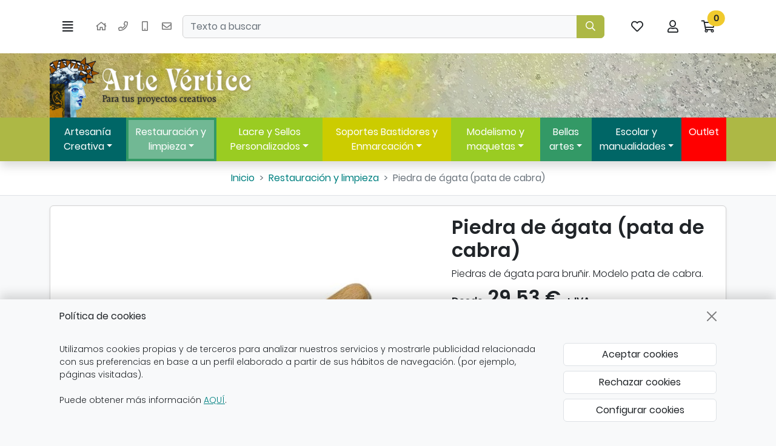

--- FILE ---
content_type: text/html
request_url: https://www.artevertice.com/piedra-de-agata-pata-de-cabra/
body_size: 21640
content:
<!DOCTYPE html><html lang="es">
  <head>
    <META http-equiv="Content-Type" content="text/html; charset=utf-8">
    <base href="https://www.artevertice.com/">
    <title>Bruñidor piedra de ágata - Arte Vértice</title><!--Versión:3.6--><!--Debug:--><meta http-equiv="X-UA-Compatible" content="IE=edge">
    <meta name="generator" content="Atnova Shop 3.6">
    <meta name="title" content="Bruñidor piedra de ágata - Arte Vértice">
    <meta name="description" content="Bruñidor piedra de ágata para bruñir">
    <meta name="keywords" content="Bruñidor para dorado, piedra de ágata bruñir, herramientas dorador, bruñidor pata de cabra, bruñir">
    <meta property="og:site_name" content="Arte Vértice">
    <meta property="og:title" content="Bruñidor piedra de ágata - Arte Vértice">
    <meta property="og:description" content="Bruñidor piedra de ágata para bruñir">
    <meta property="og:type" content="product">
    <meta property="og:url" content="https://www.artevertice.com/piedra-de-agata-pata-de-cabra/">
    <meta property="og:image" content="https://www.artevertice.com/_articulos/piedra-de-agata-pata-de-cabra--0002553.jpg">
    <meta property="twitter:card" content="summary">
    <meta property="twitter:title" content="Bruñidor piedra de ágata - Arte Vértice">
    <meta property="twitter:description" content="Bruñidor piedra de ágata para bruñir">
    <meta property="twitter:image" content="https://www.artevertice.com/_articulos/piedra-de-agata-pata-de-cabra--0002553.jpg">
    <meta property="dc.title" content="Bruñidor piedra de ágata - Arte Vértice">
    <meta property="dc.description" content="Bruñidor piedra de ágata para bruñir">
    <meta property="dc.identifier" content="https://www.artevertice.com/piedra-de-agata-pata-de-cabra/">
    <meta property="dc.subject" content="Bruñidor para dorado, piedra de ágata bruñir, herramientas dorador, bruñidor pata de cabra, bruñir">
    <meta name="apple-touch-fullscreen" content="YES">
    <meta name="viewport" content="width=device-width,initial-scale=1.0">
    <meta name="theme-color" content="#adb845">
    <link rel="canonical" href="https://www.artevertice.com/piedra-de-agata-pata-de-cabra/">
    <link rel="SHORTCUT ICON" href="_personalizacionesweb/personalizacionweb0000001/ImagenFavicon-20231128100708-0000001.ico">
    <link rel="icon" sizes="192x192" href="_personalizacionesweb/personalizacionweb0000001/192/ImagenLogoApp-20231128100531-0000001.png">
    <link rel="apple-touch-icon" sizes="180x180" href="_personalizacionesweb/personalizacionweb0000001/180/ImagenLogoApp-20231128100531-0000001.png">
    <link rel="search" href="https://www.artevertice.com/opensearch.xml" type="application/opensearchdescription+xml" title="Tienda de Material de Bellas Artes Online | Arte Vértice">
    <link rel="manifest" href="manifest.json">
    <link href="946/webfonts/fa-solid-900.woff2" as="font" rel="prefetch" crossorigin="anonymous">
    <link href="946/webfonts/fa-regular-400.woff2" as="font" rel="prefetch" crossorigin="anonymous">
    <link href="_personalizacionesweb/personalizacionweb0000001/FicheroFontFamilyMedium-20231128100708-0000001.ttf" as="font" rel="prefetch" crossorigin="anonymous">
    <link href="_personalizacionesweb/personalizacionweb0000001/FicheroFontFamilyLight-20231128100708-0000001.ttf" as="font" rel="prefetch" crossorigin="anonymous">
    <link href="_personalizacionesweb/personalizacionweb0000001/FicheroFontFamilyBold-20231128100708-0000001.ttf" as="font" rel="prefetch" crossorigin="anonymous">
    <link rel="stylesheet" href="946/css?v=946">
    <style>:root{--as-articulo-mini-thumbnail-alto:100px;--as-articulo-thumbnail-alto:180px;--as-articulo-imagen-alto:500px;--as-height-sticky-top-xs:3.5rem;--as-height-sticky-top-sm:4rem;--as-height-sticky-top-md:4.75rem;--as-height-sticky-top-lg:4.75rem;--as-height-sticky-top-xl:4.75rem;}</style>
    <style>@font-face{font-family:'font-medium';src:url('_personalizacionesweb/personalizacionweb0000001/FicheroFontFamilyMedium-20231128100708-0000001.ttf')format('opentype');font-display: swap;}@font-face{font-family:'font-light';src:url('_personalizacionesweb/personalizacionweb0000001/FicheroFontFamilyLight-20231128100708-0000001.ttf')format('opentype');font-display: swap;}@font-face{font-family:'font-bold';src:url('_personalizacionesweb/personalizacionweb0000001/FicheroFontFamilyBold-20231128100708-0000001.ttf')format('opentype');font-display: swap;}:root{--as-color-web-primario:#adb845;--as-color-web-primario-rgb:173,184,69;--as-color-web-primario-texto:#ffffff;--as-color-web-primario-texto-rgb:255,255,255;--as-color-web-secundario:#ffffff;--as-color-web-secundario-rgb:255,255,255;--as-color-web-secundario-texto:#212529;--as-color-web-enfasis:#f0ca2d;--as-color-web-enfasis-rgb:240,202,45;--as-color-web-enfasis-texto:#212529;--as-color-web-fondo:#f8f9fa;--as-color-web-fondo-rgb:248,249,250;--as-color-web-fondo-cajas:#ffffff;--as-color-web-borde-cajas:#d2d2d2;--as-color-web-texto:#212529;--as-color-web-enlaces:#008080;--as-color-web-fondo-campos:#f8f9fA;--as-color-web-borde-campos:#d2d2d2;--as-texto-font-family:arial, san-serif;--as-separador-migas-web:">";--as-bordes-redondeo:0.375rem;}</style>
    <link rel="stylesheet" href="_personalizacionesweb/personalizacionweb0000001/FicheroEstilo-20240822130331-0000001.css">
    <noscript>
      <link rel="stylesheet" href="946/estilos/appNoScript.css">
    </noscript><script>var itCultureName='es-ES';var itCodigoISOMoneda='EUR';var itNumeroDigitosDecimal='2';var itIdioma='ES';var itCliente='';var itPedido='';var itPushApiPublicKey='BAxQ29gCV8GfOlXoVvyBSYE-Tp9LjeI44FxcxnAcTP-Uu_oJiyd__BC8q0WWHiOB7WM1YohMm5hrDvLhtpaA0HA';var itVersionFicheros='946';var itMostrarPanelSuscripcion=false;var itIntervaloEventosWeb=0;var itInstallPromptEvent;var itConfigCookies;var itScripts=[];var itIDCabeceraPedido='';var itTotalPedido='';function loadScript(a,b){var c,d;c=document.createElement("script"),c.type="text/javascript",c.src=a,c.defer=!0,c.onload=c.onreadystatechange=function(){void 0!==b&&b()},d=document.getElementsByTagName("script")[0],d.parentNode.insertBefore(c,d)}function loadCss(a,b){var c,d;c=document.createElement("link"),c.rel="stylesheet",c.href=a,c.onload=c.onreadystatechange=function(){void 0!==b&&b()},d=document.getElementsByTagName("link")[0],d.parentNode.insertBefore(c,d)}window.addEventListener('beforeinstallprompt', function (evt) {evt.preventDefault();itInstallPromptEvent = evt;document.querySelectorAll('.instalar-app').forEach(element=>{element.style.display='block'});return false;});function getCookie(e){for(var n=e+"=",t=decodeURIComponent(document.cookie).split(";"),o=0;o<t.length;o++){for(var r=t[o];" "==r.charAt(0);)r=r.substring(1);if(0==r.indexOf(n))return r.substring(n.length,r.length)}return""};(function(){var co=getCookie('co_active');itConfigCookies={'mostrarAvisoCookies': co=='','cookiesTecnicas':true,'cookiesPersonalizacion':co.substring(1,2)=='1','cookiesAnaliticas':co.substring(2,3)=='1','cookiesPublicitarias':co.substring(3,4)=='1','cookiesOtras':co.substring(4,5)=='1'}})();</script><script src="946/js?v=946" defer></script><style>.banner-12{min-height:59px}@media(max-width:576px){.banner-12{min-height:min(calc(59 * 100vw / 730),59px)}}</style><!-- Global site tag (gtag.js) - Google Analytics --><script async="async" src="https://www.googletagmanager.com/gtag/js?id=G-K3SXRRD7XR"></script><script>window.dataLayer = window.dataLayer || [];function gtag(){dataLayer.push(arguments);}gtag('consent', 'default', {'ad_storage': (itConfigCookies.cookiesPublicitarias ? 'granted' : 'denied'),'ad_user_data': (itConfigCookies.cookiesPublicitarias ? 'granted' : 'denied'),'analytics_storage': (itConfigCookies.cookiesAnaliticas ? 'granted' : 'denied'),'functionality_storage': (itConfigCookies.cookiesTecnicas ? 'granted' : 'denied'),'personalization_storage': (itConfigCookies.cookiesPersonalizacion ? 'granted' : 'denied'),'ad_personalization': (itConfigCookies.cookiesPersonalizacion ? 'granted' : 'denied'),'security_storage': (itConfigCookies.cookiesOtras ? 'granted' : 'denied')});gtag('js', new Date());gtag('config', 'G-K3SXRRD7XR');function GoogleUpdateConsent() {gtag('consent', 'update', {'ad_storage': (itConfigCookies.cookiesPublicitarias ? 'granted' : 'denied'),'ad_user_data': (itConfigCookies.cookiesPublicitarias ? 'granted' : 'denied'),'analytics_storage': (itConfigCookies.cookiesAnaliticas ? 'granted' : 'denied'),'functionality_storage': (itConfigCookies.cookiesTecnicas ? 'granted' : 'denied'),'personalization_storage': (itConfigCookies.cookiesPersonalizacion ? 'granted' : 'denied'),'ad_personalization': (itConfigCookies.cookiesPersonalizacion ? 'granted' : 'denied'),'security_storage': (itConfigCookies.cookiesOtras ? 'granted' : 'denied')});}</script><script class="d-none">gtag('event','view_item',{ items:[{item_id:'2553',item_name:'Piedra de ágata (pata de cabra)',price:29.53,currency:'EUR'}],value:29.53,currency:'EUR'});gtag('event','view_item_list',{ items:[{item_id:'1362',item_name:'Pan de oro, plata, cobre y variegatto',price:2.35,currency:'EUR'},{item_id:'4721',item_name:'Buriles teflón',price:2.89,currency:'EUR'},{item_id:'856',item_name:'Bol para dorar',price:43.75,currency:'EUR'},{item_id:'4720',item_name:'Buriles y rulinas moldeadoras',price:1.26,currency:'EUR'},{item_id:'780',item_name:'Cola de conejo 1kg',price:9.80,currency:'EUR'},{item_id:'857',item_name:'Brocha polonesa Petit Gris',price:31.40,currency:'EUR'},{item_id:'2128',item_name:'Cuchillos para dorar',price:6.85,currency:'EUR'},{item_id:'2997',item_name:'Mixtión 1kg',price:16.38,currency:'EUR'},{item_id:'3027',item_name:'Pinceles para dorar',price:31.90,currency:'EUR'},{item_id:'3116',item_name:'Cera gel',price:6.30,currency:'EUR'},{item_id:'4075',item_name:'Pincel abanico de cerda',price:0.78,currency:'EUR'},{item_id:'4245',item_name:'Oro al dedo Goldfinger',price:13.55,currency:'EUR'}],item_list_name:'Los clientes que compraron Piedra de ágata (pata de cabra) también compraron',item_list_id:'ArticulosOtrosCompran'});</script></head>
  <body class="art FichaArticulo" itemscope="itemscope" itemtype="http://schema.org/WebSite">
    <meta itemprop="url" content="https://www.artevertice.com">
    <meta itemprop="name" content="Tienda de Material de Bellas Artes Online | Arte Vértice"><a class="visually-hidden-focusable" href="piedra-de-agata-pata-de-cabra/#principal">Ir al contenido principal de la página</a><span id="inicio"></span><div class="wrapper">
      <div class="barra-cabecera sticky-top d-print-none bg-white">
        <div class="position-relative">
          <div class="container">
            <div class="barra-cabecera-height row g-0 gx-lg-3 justify-content-between">
              <div class="col-auto d-flex align-items-center"><a class="btn-menu btn btn-lg position-relative " href="ayudamapasitio.html" rel="nofollow" data-bs-toggle="offcanvas" data-bs-target="#menu"><span class="far fa-align-justify fa-fw" title="Menú"></span><span class="sr-only">Menú</span><span class="d-none">Menú</span></a></div>
              <div class="d-none d-md-flex col-auto navbar navbar-expand align-items-center d-print-none">
                <div class="navbar-nav"><a class="nav-link ps-2 pe-2" href="."><span class="far fa-home fa-fw" title="Inicio"></span><span class="sr-only">Inicio</span></a></div>
                <ul class="datos-tienda-cabecera navbar-nav m-0">
                  <li class="nav-item"><a rel="nofollow" href="tel:947500221" title="Teléfono" class="nav-link"><span class="far fa-phone fa-fw" title="Teléfono"></span> </a></li>
                  <li class="nav-item"><a target="_blank" rel="nofollow noopener noreferrer" title="Móvil" href="https://api.whatsapp.com/send?phone=34640860515" class="nav-link"><span class="far fa-mobile fa-fw" title="Móvil"></span> </a></li>
                  <li class="nav-item"><a rel="nofollow" href="#" title="E-mail" data-email-encode="&amp;#105;&amp;#110;&amp;#102;&amp;#111;&amp;#64;&amp;#97;&amp;#114;&amp;#116;&amp;#101;&amp;#118;&amp;#101;&amp;#114;&amp;#116;&amp;#105;&amp;#99;&amp;#101;&amp;#46;&amp;#99;&amp;#111;&amp;#109;" class="nav-link"><span class="far fa-envelope fa-fw" title="E-mail"></span> </a></li>
                </ul>
              </div>
              <div class="d-flex d-lg-none align-items-center col"><span class="logo-empresa max-height"><a title="Arte Vértice" href="." data-standalone-click="true" itemscope="itemscope" itemtype="http://schema.org/Organization"><meta itemprop="url" content="https://www.artevertice.com">
                    <meta itemprop="logo" content="https://www.artevertice.com/_personalizacionesweb/personalizacionweb0000001/ImagenLogoWeb-20231128100708-0000001.png"><span class="imagen d-flex align-items-center justify-content-center"><picture><source media="(max-width: 575px)" srcset="_personalizacionesweb/personalizacionweb0000001/ImagenLogoWebMovil-20231128100708-0000001.png"><source media="(min-width: 576px)" srcset="_personalizacionesweb/personalizacionweb0000001/ImagenLogoWeb-20231128100708-0000001.png"><img src="_personalizacionesweb/personalizacionweb0000001/ImagenLogoWeb-20231128100708-0000001.png" alt="Arte Vértice" class="img-fluid lazyload" loading="lazy"></picture></span> </a></span></div>
              <div class="col align-items-center d-none d-lg-flex">
                <form id="FormBuscarCabecera" name="FormBuscarCabecera" class="w-100" method="get" itemprop="potentialAction" itemscope="itemscope" itemtype="http://schema.org/SearchAction" data-ajax="false" data-ajax-begin="BusquedaAjaxBegin" data-ajax-cache="false" data-ajax-complete="BusquedaAjaxComplete" data-ajax-update="#resultados-busqueda-articulos" data-ajax-url="_MiniBusquedaResultadosAsync.aspx" action="BusquedaResultados.aspx">
                  <meta itemprop="target" content="https://www.artevertice.com/BusquedaResultados.aspx?Buscar={Buscar}">
                  <div id="FormBuscarCabecera_Buscar_group" class="mb-0">
                    <div class="row"><label class="sr-only col-sm-4" for="FormBuscarCabecera_Buscar"><span class="text-label">Buscar</span></label><div class="col-sm-12">
                        <div class="input-group w-100"><input type="text" class="form-control" name="Buscar" placeholder="Texto a buscar" enterkeyhint="search" id="FormBuscarCabecera_Buscar" value="" itemprop="query-input" data-keyup-event="BusquedaArticulosConIntervalo" data-form-id="FormBuscarCabecera"><button class="btn btn-primary" type="submit" value="Buscar" id="FormBuscarCabecera_Submit" name="Aceptar" title="Buscar"><span class="far fa-search fa-fw" title="Buscar"></span> <span class="d-none">Buscar</span></button></div><span class="field-validation-valid" data-valmsg-for="Buscar" data-valmsg-replace="true"></span></div>
                    </div>
                  </div>
                </form> <a title="Búsqueda avanzada" class="btn text-nowrap d-none d-xxl-block " href="BusquedaAvanzada.aspx" data-standalone-click="true">Búsqueda avanzada</a> <a title="Marcas" class="btn text-nowrap d-none d-xxl-block " href="marcas.html" data-standalone-click="true">Marcas</a></div>
              <div class="col-auto ms-lg-auto d-flex align-items-center"><nav class="navbar navbar-expand nav-fill" aria-label="Menú general"><ul class="navbar-nav align-items-center">
                    <li class="nav-item d-lg-none"><a title="Búsqueda" class="btn btn-lg position-relative collapsed " data-bs-toggle="offcanvas" data-bs-target="#buscador-offcanvas" href="BusquedaAvanzada.aspx" rel="nofollow"><span class="far fa-search fa-fw" title="Búsqueda"></span><span class="sr-only">Búsqueda</span><span class="d-none">Buscar</span></a></li>
                    <li class="nav-item"><a title="Mis artículos favoritos" class="btn btn-lg position-relative " data-bs-toggle="modal" data-bs-target="#ClienteIdentificarseFlotante" href="ClienteIdentificarse.aspx" rel="nofollow"><span class="position-relative"><span class="far fa-heart fa-fw" title="Mis artículos favoritos"></span><span class="sr-only">Mis artículos favoritos</span></span><span class="d-none">Favoritos</span></a></li>
                    <li class="nav-item position-relative"><a title="Mi cuenta" class="btn btn-lg position-relative " data-bs-toggle="modal" data-bs-target="#ClienteIdentificarseFlotante" href="ClienteIdentificarse.aspx" rel="nofollow"><span class="position-relative"><span class="far fa-user fa-fw" title="Mi cuenta"></span><span class="sr-only">Mi cuenta</span></span><span class="d-none">Mi cuenta</span></a></li>
                    <li class="nav-item"><a title="Ir a mi compra" class="btn btn-lg position-relative " data-bs-toggle="offcanvas" data-bs-target="#mini-carrito-offcanvas" href="Carrito.aspx" rel="nofollow"><span class="mini-carrito-badge" data-content-ajax="true" data-carrito-badge="true" data-ajax="true" data-ajax-cache="false" data-ajax-update="[data-carrito-badge=true]" data-ajax-url="_MiniCarritoBadgeAsync.aspx"><span class="position-relative"><span class="far fa-shopping-cart fa-fw" title="Ir a mi compra"></span><span class="sr-only">Ir a mi compra</span></span><span class="d-none position-relative"></span></span></a></li>
                  </ul></nav></div>
            </div>
          </div>
          <div class="resultados-buscador-cabecera position-absolute w-100 d-none d-lg-block start-0">
            <div class="container">
              <div class="resultados-busqueda-articulos flotante text-body bg-body shadow" id="resultados-busqueda-articulos" data-buscador-articulos-resultados="true"></div>
            </div>
          </div>
        </div>
      </div>
      <div class="barra-cabecera-logo d-none d-lg-block">
        <div class="container">
          <div class="d-flex align-items-center col col-lg-auto"><span class="logo-empresa max-height"><a title="Arte Vértice" href="." data-standalone-click="true" itemscope="itemscope" itemtype="http://schema.org/Organization"><meta itemprop="url" content="https://www.artevertice.com">
                <meta itemprop="logo" content="https://www.artevertice.com/_personalizacionesweb/personalizacionweb0000001/ImagenLogoWeb-20231128100708-0000001.png"><span class="imagen d-flex align-items-center justify-content-center"><picture><source media="(max-width: 575px)" srcset="_personalizacionesweb/personalizacionweb0000001/ImagenLogoWebMovil-20231128100708-0000001.png"><source media="(min-width: 576px)" srcset="_personalizacionesweb/personalizacionweb0000001/ImagenLogoWeb-20231128100708-0000001.png"><img src="_personalizacionesweb/personalizacionweb0000001/ImagenLogoWeb-20231128100708-0000001.png" alt="Arte Vértice" class="img-fluid lazyload" loading="lazy"></picture></span> </a></span></div>
        </div>
      </div><nav class="secciones-barra-cabecera navbar navbar-expand navbar-dark d-none d-xl-block shadow  bg-primary"><div class="container">
          <div class="collapse navbar-collapse position-relative">
            <ul class="navbar-nav flex-nowrap">
              <li class="seccion-articulo-menu-272 nav-item text-center"><a title="Artesanía Creativa" href="artesania-creativa/" class="nav-link m-1 dropdown-hover-toggle" data-bs-toggle="dropdown-hover" data-bs-auto-close="outside">Artesanía Creativa</a><ul class="mega-menu dropdown-menu animate-md slideIn shadow position-absolute w-100 start-0 p-3 column-count">
                  <li class=""><span class="d-inline"><a title="Artesanía Creativa" href="artesania-creativa/" class="dropdown-item" data-standalone-click="true" onclick="gtag('event','select_content',{content_type:'SeccionArticulo',item_id:'272'});"><span class="fw-bold">Ver todo</span></a></span></li>
                  <li class="nav-item"><a class="dropdown-item fw-bold text-wrap" title="Cestería, cuerdas y tejidos de rattán" href="Cesteria-cuerdas-y-tejidos-de-rattan/" data-standalone-click="true" onclick="gtag('event','select_content',{content_type:'SeccionArticulo',item_id:'273'});">Cestería, cuerdas y tejidos de rattán</a><ul>
                      <li class="mb-1"><a title="Artesanía Creativa" class="dropdown-item text-wrap p-0" href="Medula-para-cesteria/" data-standalone-click="true" onclick="gtag('event','select_content',{content_type:'SeccionArticulo',item_id:'274'});">Médula para cestería</a></li>
                      <li class="mb-1"><a title="Artesanía Creativa" class="dropdown-item text-wrap p-0" href="Rejillas-cuerdas-y-tejidos-de-rattan/" data-standalone-click="true" onclick="gtag('event','select_content',{content_type:'SeccionArticulo',item_id:'275'});">Ratán: rejillas y tejidos</a></li>
                      <li class="mb-1"><a title="Artesanía Creativa" class="dropdown-item text-wrap p-0" href="Cuerdas-cintas-trenzadas/" data-standalone-click="true" onclick="gtag('event','select_content',{content_type:'SeccionArticulo',item_id:'276'});">Cuerdas y cintas trenzadas</a></li>
                      <li class="mb-1"><a title="Artesanía Creativa" class="dropdown-item text-wrap p-0" href="Redes-naturales-artesanales/" data-standalone-click="true" onclick="gtag('event','select_content',{content_type:'SeccionArticulo',item_id:'277'});">Redes artesanales</a></li>
                    </ul>
                  </li>
                  <li class="nav-item"><a class="dropdown-item fw-bold text-wrap" title="Mimbres y fibras naturales" href="Mimbres-y-fibras-naturales/" data-standalone-click="true" onclick="gtag('event','select_content',{content_type:'SeccionArticulo',item_id:'278'});">Mimbres y fibras naturales</a><ul>
                      <li class="mb-1"><a title="Artesanía Creativa" class="dropdown-item text-wrap p-0" href="mimbre-fibras-naturales/" data-standalone-click="true" onclick="gtag('event','select_content',{content_type:'SeccionArticulo',item_id:'279'});">Mimbre</a></li>
                      <li class="mb-1"><a title="Artesanía Creativa" class="dropdown-item text-wrap p-0" href="esparto-enea-y-rafia/" data-standalone-click="true" onclick="gtag('event','select_content',{content_type:'SeccionArticulo',item_id:'280'});">Esparto, Enea y Rafia</a></li>
                      <li class="mb-1"><a title="Artesanía Creativa" class="dropdown-item text-wrap p-0" href="bambu-decoracion/" data-standalone-click="true" onclick="gtag('event','select_content',{content_type:'SeccionArticulo',item_id:'398'});">Bambú</a></li>
                    </ul>
                  </li>
                  <li class="nav-item"><a class="dropdown-item fw-bold text-wrap" title="Talla de piedra" href="talla-de-piedra/" data-standalone-click="true" onclick="gtag('event','select_content',{content_type:'SeccionArticulo',item_id:'281'});">Talla de piedra</a><ul>
                      <li class="mb-1"><a title="Artesanía Creativa" class="dropdown-item text-wrap p-0" href="sets-y-estuches-piedra/" data-standalone-click="true" onclick="gtag('event','select_content',{content_type:'SeccionArticulo',item_id:'282'});">Sets y Estuches</a></li>
                      <li class="mb-1"><a title="Artesanía Creativa" class="dropdown-item text-wrap p-0" href="picas-mazas-y-sierras/" data-standalone-click="true" onclick="gtag('event','select_content',{content_type:'SeccionArticulo',item_id:'283'});">Picas, mazas y sierras</a></li>
                      <li class="mb-1"><a title="Artesanía Creativa" class="dropdown-item text-wrap p-0" href="cinceles-y-gradinas-piedra/" data-standalone-click="true" onclick="gtag('event','select_content',{content_type:'SeccionArticulo',item_id:'284'});">Cinceles y gradinas</a></li>
                      <li class="mb-1"><a title="Artesanía Creativa" class="dropdown-item text-wrap p-0" href="escofinas-fresas-y-raspines/" data-standalone-click="true" onclick="gtag('event','select_content',{content_type:'SeccionArticulo',item_id:'285'});">Escofinas, fresas y raspines</a></li>
                      <li class="mb-1"><a title="Artesanía Creativa" class="dropdown-item text-wrap p-0" href="reglas-y-compases/" data-standalone-click="true" onclick="gtag('event','select_content',{content_type:'SeccionArticulo',item_id:'286'});">Reglas y compases</a></li>
                    </ul>
                  </li>
                  <li class="nav-item"><a class="dropdown-item fw-bold text-wrap" title="Talla de madera" href="talla-de-madera/" data-standalone-click="true" onclick="gtag('event','select_content',{content_type:'SeccionArticulo',item_id:'287'});">Talla de madera</a><ul>
                      <li class="mb-1"><a title="Artesanía Creativa" class="dropdown-item text-wrap p-0" href="sets-y-estuches-de-gubias/" data-standalone-click="true" onclick="gtag('event','select_content',{content_type:'SeccionArticulo',item_id:'288'});">Sets y estuches de gubias</a></li>
                      <li class="mb-1"><a title="Artesanía Creativa" class="dropdown-item text-wrap p-0" href="gubias-y-formones-madera/" data-standalone-click="true" onclick="gtag('event','select_content',{content_type:'SeccionArticulo',item_id:'289'});">Gubias y raspines</a></li>
                      <li class="mb-1"><a title="Artesanía Creativa" class="dropdown-item text-wrap p-0" href="mazas-macetas-talla-madera/" data-standalone-click="true" onclick="gtag('event','select_content',{content_type:'SeccionArticulo',item_id:'390'});">Mazas para talla</a></li>
                      <li class="mb-1"><a title="Artesanía Creativa" class="dropdown-item text-wrap p-0" href="pirograbado-madera/" data-standalone-click="true" onclick="gtag('event','select_content',{content_type:'SeccionArticulo',item_id:'290'});">Pirograbado</a></li>
                    </ul>
                  </li>
                  <li class="nav-item"><a class="dropdown-item fw-bold text-wrap" title="Cerámica" href="ceramica-y-alfareria/" data-standalone-click="true" onclick="gtag('event','select_content',{content_type:'SeccionArticulo',item_id:'291'});">Cerámica</a><ul>
                      <li class="mb-1"><a title="Artesanía Creativa" class="dropdown-item text-wrap p-0" href="hornos-ceramica-alfareria/" data-standalone-click="true" onclick="gtag('event','select_content',{content_type:'SeccionArticulo',item_id:'292'});">Hornos cerámica</a></li>
                      <li class="mb-1"><a title="Artesanía Creativa" class="dropdown-item text-wrap p-0" href="tornos-alfareria/" data-standalone-click="true" onclick="gtag('event','select_content',{content_type:'SeccionArticulo',item_id:'295'});">Tornos alfarería</a></li>
                      <li class="mb-1"><a title="Artesanía Creativa" class="dropdown-item text-wrap p-0" href="pastas-ceramicas/" data-standalone-click="true" onclick="gtag('event','select_content',{content_type:'SeccionArticulo',item_id:'298'});">Pastas cerámicas</a></li>
                      <li class="mb-1"><a title="Artesanía Creativa" class="dropdown-item text-wrap p-0" href="herramientas-manuales/" data-standalone-click="true" onclick="gtag('event','select_content',{content_type:'SeccionArticulo',item_id:'299'});">Herramientas manuales</a></li>
                    </ul>
                  </li>
                  <li class="nav-item"><a class="dropdown-item fw-bold text-wrap" title="Metales" href="repujado-de-metales/" data-standalone-click="true" onclick="gtag('event','select_content',{content_type:'SeccionArticulo',item_id:'300'});">Metales</a><ul>
                      <li class="mb-1"><a title="Artesanía Creativa" class="dropdown-item text-wrap p-0" href="metales-para-repujar/" data-standalone-click="true" onclick="gtag('event','select_content',{content_type:'SeccionArticulo',item_id:'301'});">Metales para repujar</a></li>
                      <li class="mb-1"><a title="Artesanía Creativa" class="dropdown-item text-wrap p-0" href="herramientas-repujado/" data-standalone-click="true" onclick="gtag('event','select_content',{content_type:'SeccionArticulo',item_id:'302'});">Herramientas repujado</a></li>
                    </ul>
                  </li>
                  <li class="nav-item"><a class="dropdown-item fw-bold text-wrap" title="Marroquinería artesanal" href="marroquineria-artesanal/" data-standalone-click="true" onclick="gtag('event','select_content',{content_type:'SeccionArticulo',item_id:'303'});">Marroquinería artesanal</a><ul>
                      <li class="mb-1"><a title="Artesanía Creativa" class="dropdown-item text-wrap p-0" href="productos-para-cuero-y-calzado/" data-standalone-click="true" onclick="gtag('event','select_content',{content_type:'SeccionArticulo',item_id:'391'});">Productos para cuero y calzado</a></li>
                      <li class="mb-1"><a title="Artesanía Creativa" class="dropdown-item text-wrap p-0" href="pieles/" data-standalone-click="true" onclick="gtag('event','select_content',{content_type:'SeccionArticulo',item_id:'304'});">Pieles</a></li>
                      <li class="mb-1"><a title="Artesanía Creativa" class="dropdown-item text-wrap p-0" href="herramientas-cuero/" data-standalone-click="true" onclick="gtag('event','select_content',{content_type:'SeccionArticulo',item_id:'305'});">Herramientas cuero</a></li>
                    </ul>
                  </li>
                  <li class="nav-item"><a class="dropdown-item fw-bold text-wrap" title="Cartón de falla" href="carton-de-falla/" data-standalone-click="true" onclick="gtag('event','select_content',{content_type:'SeccionArticulo',item_id:'401'});">Cartón de falla</a></li>
                </ul>
              </li>
              <li class="seccion-articulo-menu-306 nav-item text-center"><a title="Restauración y limpieza" href="restauracion-y-limpieza/" class="nav-link m-1 dropdown-hover-toggle active" data-bs-toggle="dropdown-hover" data-bs-auto-close="outside">Restauración y limpieza</a><ul class="mega-menu dropdown-menu animate-md slideIn shadow position-absolute w-100 start-0 p-3 column-count">
                  <li class=""><span class="d-inline"><a title="Restauración y limpieza" href="restauracion-y-limpieza/" class="dropdown-item" data-standalone-click="true" onclick="gtag('event','select_content',{content_type:'SeccionArticulo',item_id:'306'});"><span class="fw-bold">Ver todo</span></a></span></li>
                  <li class="nav-item"><a class="dropdown-item fw-bold text-wrap" title="Tratamiento Madera" href="tratamiento-madera/" data-standalone-click="true" onclick="gtag('event','select_content',{content_type:'SeccionArticulo',item_id:'307'});">Tratamiento Madera</a><ul>
                      <li class="mb-1"><a title="Restauración y limpieza" class="dropdown-item text-wrap p-0" href="ceras-para-madera/" data-standalone-click="true" onclick="gtag('event','select_content',{content_type:'SeccionArticulo',item_id:'308'});">Ceras para madera</a></li>
                      <li class="mb-1"><a title="Restauración y limpieza" class="dropdown-item text-wrap p-0" href="tinte-para-madera/" data-standalone-click="true" onclick="gtag('event','select_content',{content_type:'SeccionArticulo',item_id:'406'});">Tinte para madera</a></li>
                      <li class="mb-1"><a title="Restauración y limpieza" class="dropdown-item text-wrap p-0" href="barnices-y-aceites/" data-standalone-click="true" onclick="gtag('event','select_content',{content_type:'SeccionArticulo',item_id:'309'});">Barnices y aceites</a></li>
                      <li class="mb-1"><a title="Restauración y limpieza" class="dropdown-item text-wrap p-0" href="masillas-para-reparacion/" data-standalone-click="true" onclick="gtag('event','select_content',{content_type:'SeccionArticulo',item_id:'310'});">Masillas para reparación</a></li>
                      <li class="mb-1"><a title="Restauración y limpieza" class="dropdown-item text-wrap p-0" href="conservacion-y-limpieza/" data-standalone-click="true" onclick="gtag('event','select_content',{content_type:'SeccionArticulo',item_id:'311'});">Conservación y limpieza</a></li>
                    </ul>
                  </li>
                  <li class="nav-item"><a class="dropdown-item fw-bold text-wrap" title="Productos para Metal" href="productos-para-metal/" data-standalone-click="true" onclick="gtag('event','select_content',{content_type:'SeccionArticulo',item_id:'312'});">Productos para Metal</a><ul>
                      <li class="mb-1"><a title="Restauración y limpieza" class="dropdown-item text-wrap p-0" href="limpieza-metales/" data-standalone-click="true" onclick="gtag('event','select_content',{content_type:'SeccionArticulo',item_id:'313'});">Limpieza metales</a></li>
                      <li class="mb-1"><a title="Restauración y limpieza" class="dropdown-item text-wrap p-0" href="barnizado-y-acabado/" data-standalone-click="true" onclick="gtag('event','select_content',{content_type:'SeccionArticulo',item_id:'314'});">Barnizado y acabado</a></li>
                    </ul>
                  </li>
                  <li class="nav-item"><a class="dropdown-item fw-bold text-wrap" title="Limpieza en el hogar" href="limpieza-en-el-hogar/" data-standalone-click="true" onclick="gtag('event','select_content',{content_type:'SeccionArticulo',item_id:'315'});">Limpieza en el hogar</a><ul>
                      <li class="mb-1"><a title="Restauración y limpieza" class="dropdown-item text-wrap p-0" href="limpieza-de-suelos/" data-standalone-click="true" onclick="gtag('event','select_content',{content_type:'SeccionArticulo',item_id:'316'});">Suelos</a></li>
                      <li class="mb-1"><a title="Restauración y limpieza" class="dropdown-item text-wrap p-0" href="limpieza-de-otras-superficies/" data-standalone-click="true" onclick="gtag('event','select_content',{content_type:'SeccionArticulo',item_id:'317'});">Otras superficies</a></li>
                    </ul>
                  </li>
                  <li class="nav-item"><a class="dropdown-item fw-bold text-wrap" title="Colas, resinas y disolventes" href="colas-resinas-y-disolventes/" data-standalone-click="true" onclick="gtag('event','select_content',{content_type:'SeccionArticulo',item_id:'318'});">Colas, resinas y disolventes</a><ul>
                      <li class="mb-1"><a title="Restauración y limpieza" class="dropdown-item text-wrap p-0" href="adhesivos-para-restauracion/" data-standalone-click="true" onclick="gtag('event','select_content',{content_type:'SeccionArticulo',item_id:'319'});">Adhesivos</a></li>
                      <li class="mb-1"><a title="Restauración y limpieza" class="dropdown-item text-wrap p-0" href="resinas-y-siliconas/" data-standalone-click="true" onclick="gtag('event','select_content',{content_type:'SeccionArticulo',item_id:'320'});">Resinas y siliconas</a></li>
                      <li class="mb-1"><a title="Restauración y limpieza" class="dropdown-item text-wrap p-0" href="disolventes-para-restauracion/" data-standalone-click="true" onclick="gtag('event','select_content',{content_type:'SeccionArticulo',item_id:'321'});">Disolventes profesionales</a></li>
                    </ul>
                  </li>
                  <li class="nav-item"><a class="dropdown-item fw-bold text-wrap" title="Útiles de restauración" href="utiles-de-restauracion/" data-standalone-click="true" onclick="gtag('event','select_content',{content_type:'SeccionArticulo',item_id:'322'});">Útiles de restauración</a></li>
                  <li class="nav-item"><a class="dropdown-item fw-bold text-wrap" title="Restauración de arte" href="restauracion-de-arte/" data-standalone-click="true" onclick="gtag('event','select_content',{content_type:'SeccionArticulo',item_id:'404'});">Restauración de arte</a></li>
                </ul>
              </li>
              <li class="seccion-articulo-menu-323 nav-item text-center"><a title="Lacre y Sellos Personalizados" href="lacre-y-sellos-personalizados/" class="nav-link m-1 dropdown-hover-toggle" data-bs-toggle="dropdown-hover" data-bs-auto-close="outside">Lacre y Sellos Personalizados</a><ul class="mega-menu dropdown-menu animate-md slideIn shadow position-absolute w-100 start-0 p-3 column-count">
                  <li class=""><span class="d-inline"><a title="Lacre y Sellos Personalizados" href="lacre-y-sellos-personalizados/" class="dropdown-item" data-standalone-click="true" onclick="gtag('event','select_content',{content_type:'SeccionArticulo',item_id:'323'});"><span class="fw-bold">Ver todo</span></a></span></li>
                  <li class="nav-item"><a class="dropdown-item fw-bold text-wrap" title="Lacres" href="lacres/" data-standalone-click="true" onclick="gtag('event','select_content',{content_type:'SeccionArticulo',item_id:'324'});">Lacres</a></li>
                  <li class="nav-item"><a class="dropdown-item fw-bold text-wrap" title="Sellos personalizados" href="sellos-personalizados/" data-standalone-click="true" onclick="gtag('event','select_content',{content_type:'SeccionArticulo',item_id:'325'});">Sellos personalizados</a></li>
                  <li class="nav-item"><a class="dropdown-item fw-bold text-wrap" title="Sellos termograbado" href="sellos-termograbado/" data-standalone-click="true" onclick="gtag('event','select_content',{content_type:'SeccionArticulo',item_id:'326'});">Sellos termograbado</a></li>
                </ul>
              </li>
              <li class="seccion-articulo-menu-327 nav-item text-center"><a title="Soportes Bastidores y Enmarcación" href="soportes-bastidores-y-enmarcacion/" class="nav-link m-1 dropdown-hover-toggle" data-bs-toggle="dropdown-hover" data-bs-auto-close="outside">Soportes Bastidores y Enmarcación</a><ul class="mega-menu dropdown-menu animate-md slideIn shadow position-absolute w-100 start-0 p-3 column-count">
                  <li class=""><span class="d-inline"><a title="Soportes Bastidores y Enmarcación" href="soportes-bastidores-y-enmarcacion/" class="dropdown-item" data-standalone-click="true" onclick="gtag('event','select_content',{content_type:'SeccionArticulo',item_id:'327'});"><span class="fw-bold">Ver todo</span></a></span></li>
                  <li class="nav-item"><a class="dropdown-item fw-bold text-wrap" title="Cartón pluma, Metacrilato y otros soportes" href="arte-fotografia-e-impresion/" data-standalone-click="true" onclick="gtag('event','select_content',{content_type:'SeccionArticulo',item_id:'328'});">Cartón pluma, Metacrilato y otros soportes</a></li>
                  <li class="nav-item"><a class="dropdown-item fw-bold text-wrap" title="Bastidores profesionales y telas" href="bastidores-profesionales-y-telas/" data-standalone-click="true" onclick="gtag('event','select_content',{content_type:'SeccionArticulo',item_id:'329'});">Bastidores profesionales y telas</a></li>
                  <li class="nav-item"><a class="dropdown-item fw-bold text-wrap" title="Lienzos para artistas" href="lienzos-para-artistas/" data-standalone-click="true" onclick="gtag('event','select_content',{content_type:'SeccionArticulo',item_id:'330'});">Lienzos para artistas</a></li>
                  <li class="nav-item"><a class="dropdown-item fw-bold text-wrap" title="Enmarcación" href="herramientas-enmarcacion/" data-standalone-click="true" onclick="gtag('event','select_content',{content_type:'SeccionArticulo',item_id:'331'});">Enmarcación</a></li>
                  <li class="nav-item"><a class="dropdown-item fw-bold text-wrap" title="Colas y pegamentos" href="colas-y-pegamentos/" data-standalone-click="true" onclick="gtag('event','select_content',{content_type:'SeccionArticulo',item_id:'332'});">Colas y pegamentos</a></li>
                </ul>
              </li>
              <li class="seccion-articulo-menu-334 nav-item text-center"><a title="Modelismo y maquetas" href="modelismo-y-maquetas/" class="nav-link m-1 dropdown-hover-toggle" data-bs-toggle="dropdown-hover" data-bs-auto-close="outside">Modelismo y maquetas</a><ul class="mega-menu dropdown-menu animate-md slideIn shadow position-absolute w-100 start-0 p-3 column-count">
                  <li class=""><span class="d-inline"><a title="Modelismo y maquetas" href="modelismo-y-maquetas/" class="dropdown-item" data-standalone-click="true" onclick="gtag('event','select_content',{content_type:'SeccionArticulo',item_id:'334'});"><span class="fw-bold">Ver todo</span></a></span></li>
                  <li class="nav-item"><a class="dropdown-item fw-bold text-wrap" title="Madera para maquetas" href="madera-para-maquetas/" data-standalone-click="true" onclick="gtag('event','select_content',{content_type:'SeccionArticulo',item_id:'335'});">Madera para maquetas</a><ul>
                      <li class="mb-1"><a title="Modelismo y maquetas" class="dropdown-item text-wrap p-0" href="madera-de-balsa/" data-standalone-click="true" onclick="gtag('event','select_content',{content_type:'SeccionArticulo',item_id:'336'});">Balsa</a></li>
                      <li class="mb-1"><a title="Modelismo y maquetas" class="dropdown-item text-wrap p-0" href="pino-y-haya/" data-standalone-click="true" onclick="gtag('event','select_content',{content_type:'SeccionArticulo',item_id:'337'});">Pino y Haya</a></li>
                    </ul>
                  </li>
                  <li class="nav-item"><a class="dropdown-item fw-bold text-wrap" title="Pinturas para modelismo y aerografía" href="pinturas-para-modelismo-y-aerografia/" data-standalone-click="true" onclick="gtag('event','select_content',{content_type:'SeccionArticulo',item_id:'338'});">Pinturas para modelismo y aerografía</a><ul>
                      <li class="mb-1"><a title="Modelismo y maquetas" class="dropdown-item text-wrap p-0" href="colores-para-maquetas-y-rc/" rel="nofollow" data-standalone-click="true" onclick="gtag('event','select_content',{content_type:'SeccionArticulo',item_id:'339'});">Colores para maquetas y RC</a></li>
                      <li class="mb-1"><a title="Modelismo y maquetas" class="dropdown-item text-wrap p-0" href="auxiliares-y-efectos/" data-standalone-click="true" onclick="gtag('event','select_content',{content_type:'SeccionArticulo',item_id:'340'});">Auxiliares y efectos</a></li>
                    </ul>
                  </li>
                  <li class="nav-item"><a class="dropdown-item fw-bold text-wrap" title="Útiles para hobby y maquetas" href="utiles-para-hobby-y-maquetas/" data-standalone-click="true" onclick="gtag('event','select_content',{content_type:'SeccionArticulo',item_id:'341'});">Útiles para hobby y maquetas</a><ul>
                      <li class="mb-1"><a title="Modelismo y maquetas" class="dropdown-item text-wrap p-0" href="pequena-herramienta-y-accesorios/" data-standalone-click="true" onclick="gtag('event','select_content',{content_type:'SeccionArticulo',item_id:'342'});">Pequeña herramienta y accesorios</a></li>
                      <li class="mb-1"><a title="Modelismo y maquetas" class="dropdown-item text-wrap p-0" href="maquinaria-electrica/" data-standalone-click="true" onclick="gtag('event','select_content',{content_type:'SeccionArticulo',item_id:'343'});">Maquinaria eléctrica</a></li>
                      <li class="mb-1"><a title="Modelismo y maquetas" class="dropdown-item text-wrap p-0" href="lamparas-y-lupas/" data-standalone-click="true" onclick="gtag('event','select_content',{content_type:'SeccionArticulo',item_id:'344'});">Lámparas y lupas</a></li>
                      <li class="mb-1"><a title="Modelismo y maquetas" class="dropdown-item text-wrap p-0" href="maquetas-a-escala/" data-standalone-click="true" onclick="gtag('event','select_content',{content_type:'SeccionArticulo',item_id:'345'});">Maquetas a escala</a></li>
                    </ul>
                  </li>
                  <li class="nav-item"><a class="dropdown-item fw-bold text-wrap" title="Pegamentos y adhesivos" href="pegamentos-y-adhesivos/" data-standalone-click="true" onclick="gtag('event','select_content',{content_type:'SeccionArticulo',item_id:'346'});">Pegamentos y adhesivos</a></li>
                </ul>
              </li>
              <li class="seccion-articulo-menu-347 nav-item text-center"><a title="Bellas artes" href="bellas-artes/" class="nav-link m-1 dropdown-hover-toggle" data-bs-toggle="dropdown-hover" data-bs-auto-close="outside">Bellas artes</a><ul class="mega-menu dropdown-menu animate-md slideIn shadow position-absolute w-100 start-0 p-3 column-count">
                  <li class=""><span class="d-inline"><a title="Bellas artes" href="bellas-artes/" class="dropdown-item" data-standalone-click="true" onclick="gtag('event','select_content',{content_type:'SeccionArticulo',item_id:'347'});"><span class="fw-bold">Ver todo</span></a></span></li>
                  <li class="nav-item"><a class="dropdown-item fw-bold text-wrap" title="Pintura" href="pinturas-bellas-artes/" rel="nofollow" data-standalone-click="true" onclick="gtag('event','select_content',{content_type:'SeccionArticulo',item_id:'348'});">Pintura</a><ul>
                      <li class="mb-1"><a title="Bellas artes" class="dropdown-item text-wrap p-0" href="pintura-oleo/" data-standalone-click="true" onclick="gtag('event','select_content',{content_type:'SeccionArticulo',item_id:'349'});">Óleo</a></li>
                      <li class="mb-1"><a title="Bellas artes" class="dropdown-item text-wrap p-0" href="pintura-acrilica/" data-standalone-click="true" onclick="gtag('event','select_content',{content_type:'SeccionArticulo',item_id:'350'});">Acrílico</a></li>
                      <li class="mb-1"><a title="Bellas artes" class="dropdown-item text-wrap p-0" href="pintura-acuarela/" data-standalone-click="true" onclick="gtag('event','select_content',{content_type:'SeccionArticulo',item_id:'351'});">Acuarela</a></li>
                      <li class="mb-1"><a title="Bellas artes" class="dropdown-item text-wrap p-0" href="carboncillo-y-lapiceros-especiales/" data-standalone-click="true" onclick="gtag('event','select_content',{content_type:'SeccionArticulo',item_id:'352'});">Carboncillo y lapiceros especiales</a></li>
                      <li class="mb-1"><a title="Bellas artes" class="dropdown-item text-wrap p-0" href="pinturas-pastel/" data-standalone-click="true" onclick="gtag('event','select_content',{content_type:'SeccionArticulo',item_id:'405'});">Pasteles</a></li>
                    </ul>
                  </li>
                  <li class="nav-item"><a class="dropdown-item fw-bold text-wrap" title="Material uso gráfico" href="seccion/353/material-uso-grafico.html" rel="nofollow" data-standalone-click="true" onclick="gtag('event','select_content',{content_type:'SeccionArticulo',item_id:'353'});">Material uso gráfico</a><ul>
                      <li class="mb-1"><a title="Bellas artes" class="dropdown-item text-wrap p-0" href="rotuladores/" data-standalone-click="true" onclick="gtag('event','select_content',{content_type:'SeccionArticulo',item_id:'354'});">Rotuladores</a></li>
                      <li class="mb-1"><a title="Bellas artes" class="dropdown-item text-wrap p-0" href="caligrafia-y-lettering/" data-standalone-click="true" onclick="gtag('event','select_content',{content_type:'SeccionArticulo',item_id:'355'});">Caligrafía</a></li>
                      <li class="mb-1"><a title="Bellas artes" class="dropdown-item text-wrap p-0" href="seccion/357/aerografia.html" data-standalone-click="true" onclick="gtag('event','select_content',{content_type:'SeccionArticulo',item_id:'357'});">Aerografía</a></li>
                    </ul>
                  </li>
                  <li class="nav-item"><a class="dropdown-item fw-bold text-wrap" title="Lienzos, blocs y láminas" href="lienzos-blocs-y-laminas/" data-standalone-click="true" onclick="gtag('event','select_content',{content_type:'SeccionArticulo',item_id:'359'});">Lienzos, blocs y láminas</a><ul>
                      <li class="mb-1"><a title="Bellas artes" class="dropdown-item text-wrap p-0" href="papel-para-pintura-y-dibujo/" data-standalone-click="true" onclick="gtag('event','select_content',{content_type:'SeccionArticulo',item_id:'360'});">Papel para pintura y dibujo</a></li>
                      <li class="mb-1"><a title="Bellas artes" class="dropdown-item text-wrap p-0" href="lienzos-para-pintar/" rel="nofollow" data-standalone-click="true" onclick="gtag('event','select_content',{content_type:'SeccionArticulo',item_id:'361'});">Lienzos para pintar</a></li>
                    </ul>
                  </li>
                  <li class="nav-item"><a class="dropdown-item fw-bold text-wrap" title="Grabado" href="seccion/362/grabado.html" data-standalone-click="true" onclick="gtag('event','select_content',{content_type:'SeccionArticulo',item_id:'362'});">Grabado</a><ul>
                      <li class="mb-1"><a title="Bellas artes" class="dropdown-item text-wrap p-0" href="seccion/363/torculos.html" data-standalone-click="true" onclick="gtag('event','select_content',{content_type:'SeccionArticulo',item_id:'363'});">Tórculos</a></li>
                      <li class="mb-1"><a title="Bellas artes" class="dropdown-item text-wrap p-0" href="seccion/364/linograbado.html" data-standalone-click="true" onclick="gtag('event','select_content',{content_type:'SeccionArticulo',item_id:'364'});">Linograbado</a></li>
                      <li class="mb-1"><a title="Bellas artes" class="dropdown-item text-wrap p-0" href="tinta-y-materiales/" data-standalone-click="true" onclick="gtag('event','select_content',{content_type:'SeccionArticulo',item_id:'365'});">Tinta y materiales</a></li>
                    </ul>
                  </li>
                  <li class="nav-item"><a class="dropdown-item fw-bold text-wrap" title="Equipamientos y regalos para artistas" href="equipamientos-y-regalos-para-artistas/" data-standalone-click="true" onclick="gtag('event','select_content',{content_type:'SeccionArticulo',item_id:'366'});">Equipamientos y regalos para artistas</a><ul>
                      <li class="mb-1"><a title="Bellas artes" class="dropdown-item text-wrap p-0" href="maletines-de-oleo-y-acrilico/" data-standalone-click="true" onclick="gtag('event','select_content',{content_type:'SeccionArticulo',item_id:'358'});">Maletines de óleo y acrílico</a></li>
                      <li class="mb-1"><a title="Bellas artes" class="dropdown-item text-wrap p-0" href="seccion/393/acuarelas.html" rel="nofollow" data-standalone-click="true" onclick="gtag('event','select_content',{content_type:'SeccionArticulo',item_id:'393'});">Acuarelas</a></li>
                      <li class="mb-1"><a title="Bellas artes" class="dropdown-item text-wrap p-0" href="lapiz-pastel-y-rotulador/" data-standalone-click="true" onclick="gtag('event','select_content',{content_type:'SeccionArticulo',item_id:'394'});">Lápiz, pastel y rotulador</a></li>
                      <li class="mb-1"><a title="Bellas artes" class="dropdown-item text-wrap p-0" href="caballetes/" data-standalone-click="true" onclick="gtag('event','select_content',{content_type:'SeccionArticulo',item_id:'367'});">Caballetes</a></li>
                      <li class="mb-1"><a title="Bellas artes" class="dropdown-item text-wrap p-0" href="accesorios-bellas-artes/" data-standalone-click="true" onclick="gtag('event','select_content',{content_type:'SeccionArticulo',item_id:'407'});">Accesorios</a></li>
                      <li class="mb-1"><a title="Bellas artes" class="dropdown-item text-wrap p-0" href="libros-y-manuales/" data-standalone-click="true" onclick="gtag('event','select_content',{content_type:'SeccionArticulo',item_id:'403'});">Libros y manuales</a></li>
                    </ul>
                  </li>
                  <li class="nav-item"><a class="dropdown-item fw-bold text-wrap" title="Disolventes, Barnices y Auxiliares" href="disolventes-barnices-auxiliares/" data-standalone-click="true" onclick="gtag('event','select_content',{content_type:'SeccionArticulo',item_id:'397'});">Disolventes, Barnices y Auxiliares</a><ul>
                      <li class="mb-1"><a title="Bellas artes" class="dropdown-item text-wrap p-0" href="seccion/408/disolventes-para-arte.html" data-standalone-click="true" onclick="gtag('event','select_content',{content_type:'SeccionArticulo',item_id:'408'});">Disolventes para arte</a></li>
                      <li class="mb-1"><a title="Bellas artes" class="dropdown-item text-wrap p-0" href="seccion/409/barnices-para-arte.html" data-standalone-click="true" onclick="gtag('event','select_content',{content_type:'SeccionArticulo',item_id:'409'});">Barnices para arte</a></li>
                      <li class="mb-1"><a title="Bellas artes" class="dropdown-item text-wrap p-0" href="seccion/410/auxiliares-y-mediums-para-artistas.html" data-standalone-click="true" onclick="gtag('event','select_content',{content_type:'SeccionArticulo',item_id:'410'});">Auxiliares y mediums para artistas</a></li>
                    </ul>
                  </li>
                  <li class="nav-item"><a class="dropdown-item fw-bold text-wrap" title="Pinceles y paletinas" href="seccion/369/pinceles-y-paletinas.html" data-standalone-click="true" onclick="gtag('event','select_content',{content_type:'SeccionArticulo',item_id:'369'});">Pinceles y paletinas</a><ul>
                      <li class="mb-1"><a title="Bellas artes" class="dropdown-item text-wrap p-0" href="seccion/370/pinceles-para-oleo-y-acrilico.html" data-standalone-click="true" onclick="gtag('event','select_content',{content_type:'SeccionArticulo',item_id:'370'});">Pinceles para óleo y acrílico</a></li>
                      <li class="mb-1"><a title="Bellas artes" class="dropdown-item text-wrap p-0" href="seccion/371/pinceles-para-acuarela.html" data-standalone-click="true" onclick="gtag('event','select_content',{content_type:'SeccionArticulo',item_id:'371'});">Pinceles para acuarela</a></li>
                      <li class="mb-1"><a title="Bellas artes" class="dropdown-item text-wrap p-0" href="seccion/372/paletinas-y-brochas.html" data-standalone-click="true" onclick="gtag('event','select_content',{content_type:'SeccionArticulo',item_id:'372'});">Paletinas y brochas</a></li>
                      <li class="mb-1"><a title="Bellas artes" class="dropdown-item text-wrap p-0" href="seccion/373/pinceles-especiales.html" data-standalone-click="true" onclick="gtag('event','select_content',{content_type:'SeccionArticulo',item_id:'373'});">Pinceles especiales</a></li>
                      <li class="mb-1"><a title="Bellas artes" class="dropdown-item text-wrap p-0" href="seccion/374/pinceles-para-dorador.html" data-standalone-click="true" onclick="gtag('event','select_content',{content_type:'SeccionArticulo',item_id:'374'});">Pinceles para dorador</a></li>
                    </ul>
                  </li>
                  <li class="nav-item"><a class="dropdown-item fw-bold text-wrap" title="Dorado y policromado" href="seccion/375/dorado-y-policromado.html" data-standalone-click="true" onclick="gtag('event','select_content',{content_type:'SeccionArticulo',item_id:'375'});">Dorado y policromado</a><ul>
                      <li class="mb-1"><a title="Bellas artes" class="dropdown-item text-wrap p-0" href="seccion/376/pan-de-oro.html" data-standalone-click="true" onclick="gtag('event','select_content',{content_type:'SeccionArticulo',item_id:'376'});">Pan de oro</a></li>
                      <li class="mb-1"><a title="Bellas artes" class="dropdown-item text-wrap p-0" href="seccion/377/herramientas-para-dorador.html" rel="nofollow" data-standalone-click="true" onclick="gtag('event','select_content',{content_type:'SeccionArticulo',item_id:'377'});">Herramientas para dorador</a></li>
                      <li class="mb-1"><a title="Bellas artes" class="dropdown-item text-wrap p-0" href="seccion/378/productos-para-doradores.html" rel="nofollow" data-standalone-click="true" onclick="gtag('event','select_content',{content_type:'SeccionArticulo',item_id:'378'});">Productos para doradores</a></li>
                    </ul>
                  </li>
                </ul>
              </li>
              <li class="seccion-articulo-menu-379 nav-item text-center"><a title="Escolar y manualidades" href="escolar-y-manualidades/" class="nav-link m-1 dropdown-hover-toggle" data-bs-toggle="dropdown-hover" data-bs-auto-close="outside">Escolar y manualidades</a><ul class="mega-menu dropdown-menu animate-md slideIn shadow position-absolute w-100 start-0 p-3 column-count">
                  <li class=""><span class="d-inline"><a title="Escolar y manualidades" href="escolar-y-manualidades/" class="dropdown-item" data-standalone-click="true" onclick="gtag('event','select_content',{content_type:'SeccionArticulo',item_id:'379'});"><span class="fw-bold">Ver todo</span></a></span></li>
                  <li class="nav-item"><a class="dropdown-item fw-bold text-wrap" title="Pintura y barnices" href="seccion/380/pintura-y-barnices.html" rel="nofollow" data-standalone-click="true" onclick="gtag('event','select_content',{content_type:'SeccionArticulo',item_id:'380'});">Pintura y barnices</a><ul>
                      <li class="mb-1"><a title="Escolar y manualidades" class="dropdown-item text-wrap p-0" href="seccion/381/colores.html" data-standalone-click="true" onclick="gtag('event','select_content',{content_type:'SeccionArticulo',item_id:'381'});">Colores</a></li>
                      <li class="mb-1"><a title="Escolar y manualidades" class="dropdown-item text-wrap p-0" href="seccion/382/mediums-y-barnices.html" data-standalone-click="true" onclick="gtag('event','select_content',{content_type:'SeccionArticulo',item_id:'382'});">Mediums y barnices</a></li>
                      <li class="mb-1"><a title="Escolar y manualidades" class="dropdown-item text-wrap p-0" href="seccion/383/tela-y-seda.html" data-standalone-click="true" onclick="gtag('event','select_content',{content_type:'SeccionArticulo',item_id:'383'});">Tela y seda</a></li>
                      <li class="mb-1"><a title="Escolar y manualidades" class="dropdown-item text-wrap p-0" href="seccion/384/marcadores-y-rotuladores.html" data-standalone-click="true" onclick="gtag('event','select_content',{content_type:'SeccionArticulo',item_id:'384'});">Marcadores y rotuladores</a></li>
                    </ul>
                  </li>
                  <li class="nav-item"><a class="dropdown-item fw-bold text-wrap" title="Escolar" href="seccion/385/escolar.html" data-standalone-click="true" onclick="gtag('event','select_content',{content_type:'SeccionArticulo',item_id:'385'});">Escolar</a><ul>
                      <li class="mb-1"><a title="Escolar y manualidades" class="dropdown-item text-wrap p-0" href="seccion/386/para-pintar.html" data-standalone-click="true" onclick="gtag('event','select_content',{content_type:'SeccionArticulo',item_id:'386'});">Para pintar</a></li>
                      <li class="mb-1"><a title="Escolar y manualidades" class="dropdown-item text-wrap p-0" href="seccion/387/para-escribir-y-colorear.html" data-standalone-click="true" onclick="gtag('event','select_content',{content_type:'SeccionArticulo',item_id:'387'});">Para escribir y colorear</a></li>
                      <li class="mb-1"><a title="Escolar y manualidades" class="dropdown-item text-wrap p-0" href="seccion/388/para-modelar.html" data-standalone-click="true" onclick="gtag('event','select_content',{content_type:'SeccionArticulo',item_id:'388'});">Para modelar</a></li>
                    </ul>
                  </li>
                  <li class="nav-item"><a class="dropdown-item fw-bold text-wrap" title="Materiales y complementos" href="seccion/399/materiales-y-complementos.html" data-standalone-click="true" onclick="gtag('event','select_content',{content_type:'SeccionArticulo',item_id:'399'});">Materiales y complementos</a><ul>
                      <li class="mb-1"><a title="Escolar y manualidades" class="dropdown-item text-wrap p-0" href="belenes-de-escayola/" data-standalone-click="true" onclick="gtag('event','select_content',{content_type:'SeccionArticulo',item_id:'411'});">ESPECIAL NAVIDAD. Belenes de escayola</a></li>
                      <li class="mb-1"><a title="Escolar y manualidades" class="dropdown-item text-wrap p-0" href="decoracion-diy/" data-standalone-click="true" onclick="gtag('event','select_content',{content_type:'SeccionArticulo',item_id:'412'});">Objetos decoración DIY</a></li>
                      <li class="mb-1"><a title="Escolar y manualidades" class="dropdown-item text-wrap p-0" href="sprays-y-graffiti/" data-standalone-click="true" onclick="gtag('event','select_content',{content_type:'SeccionArticulo',item_id:'413'});">Sprays y graffiti</a></li>
                      <li class="mb-1"><a title="Escolar y manualidades" class="dropdown-item text-wrap p-0" href="fornituras-y-abalorios/" data-standalone-click="true" onclick="gtag('event','select_content',{content_type:'SeccionArticulo',item_id:'414'});">Fornituras y abalorios</a></li>
                    </ul>
                  </li>
                </ul>
              </li>
              <li class="seccion-articulo-menu-415 nav-item text-center"><a title="Outlet" href="outlet/" class="nav-link m-1" data-standalone-click="true" onclick="gtag('event','select_content',{content_type:'SeccionArticulo',item_id:'415'});">Outlet</a></li>
            </ul>
          </div>
        </div></nav><div class="wrapper-contenido bg-body"><main class="principal mb-5" id="principal"><div class="bg-white border-bottom">
            <div class="row g-0">
              <div class="col-12 order-sm-2">
                <div class="pt-3 pb-3 container"><nav class="migas d-print-none" aria-label="Breadcrumb"><ol class="breadcrumb mb-0 justify-content-sm-center" itemscope="itemscope" itemtype="https://schema.org/BreadcrumbList">
                      <li class="breadcrumb-item d-none d-sm-block" itemprop="itemListElement" itemscope="itemscope" itemtype="https://schema.org/ListItem"><a title="Ir a la página de inicio" href="." itemprop="item" data-standalone-click="true"><span itemprop="name">Inicio</span></a><meta itemprop="position" content="1">
                      </li>
                      <li class="breadcrumb-item  return" itemprop="itemListElement" itemscope="itemscope" itemtype="https://schema.org/ListItem"><a title="Restauración y limpieza" onclick="gtag('event','select_content',{content_type:'SeccionArticulo',item_id:'306'});" href="restauracion-y-limpieza/" itemprop="item" data-standalone-click="true"><span itemprop="name">Restauración y limpieza</span></a><meta itemprop="position" content="2">
                      </li>
                      <li class="breadcrumb-item active  d-none d-sm-block" itemprop="itemListElement" itemscope="itemscope" itemtype="https://schema.org/ListItem" aria-current="page"><span itemprop="name">Piedra de ágata (pata de cabra)</span><meta itemprop="position" content="3">
                      </li>
                    </ol></nav></div>
              </div>
            </div>
          </div>
          <div class="pt-3 container">
            <div class="contenido-principal mb-3" id="contenido-principal"><section class="ficha-articulo mb-3" itemscope="itemscope" itemtype="http://schema.org/Product"><meta itemprop="name" content="Piedra de ágata (pata de cabra)">
                <meta itemprop="description" content="Bruñidor piedra de ágata para bruñir">
                <div class="card shadow-sm mb-3">
                  <div class="card-body">
                    <div class="row">
                      <div class="mb-3 col-lg-7 col-fluid-8">
                        <div class="ficha-articulo-imagen mb-2">
                          <div class="ficha-articulo-imagen-carrusel mb-2" data-slick="{&quot;asNavFor&quot;: &quot;.ficha-articulo-imagen-thumbnail-carrusel, .ficha-articulo-imagen-zoom-carrusel&quot;, &quot;swipe&quot;: true, &quot;infinite&quot;: false, &quot;arrows&quot;: false}"><span class="imagen d-flex align-items-center justify-content-center bg-white"><picture><source media="(max-width: 575px)" srcset="_articulos/medium/piedra-de-agata-pata-de-cabra--0002553.jpg 1x, _articulos/piedra-de-agata-pata-de-cabra--0002553.jpg 2x"><source media="(min-width: 576px)" srcset="_articulos/piedra-de-agata-pata-de-cabra--0002553.jpg"> <img src="_articulos/piedra-de-agata-pata-de-cabra--0002553.jpg" alt="Piedra de ágata (pata de cabra)" class="img-fluid" itemprop="image"></picture></span> <span class="imagen d-flex align-items-center justify-content-center no-script-hide bg-white"><picture><source media="(max-width: 575px)" srcset="_articuloficheros/medium/piedra-de-agata-0001262.jpg 1x, _articuloficheros/piedra-de-agata-0001262.jpg 2x"><source media="(min-width: 576px)" srcset="_articuloficheros/piedra-de-agata-0001262.jpg"> <img src="_articuloficheros/piedra-de-agata-0001262.jpg" alt="Piedra de ágata" class="img-fluid lazyload" loading="lazy" itemprop="image"></picture></span> </div><a rel="noopener noreferrer" target="_blank" title="Ampliar imagen - Piedra de ágata (pata de cabra)" class="ampliar-imagen position-absolute p-2" href="_articulos/piedra-de-agata-pata-de-cabra--0002553.jpg" data-bs-toggle="modal" data-bs-target="#ampliar-imagenes"><span class="far fa-search-plus fa-2x fa-fw" title="Ampliar imagen - Piedra de ágata (pata de cabra)"></span><span class="sr-only">Ampliar imagen - Piedra de ágata (pata de cabra)</span></a></div>
                        <div class="ficha-articulo-imagen-thumbnail no-script-hide">
                          <div class="ficha-articulo-imagen-thumbnail-carrusel mb-3 d-print-none" data-slick="{ &quot;swipe&quot;: false, &quot;asNavFor&quot;: &quot;.ficha-articulo-imagen-carrusel, .ficha-articulo-imagen-zoom-carrusel&quot;, &quot;slidesToShow&quot;: 4, &quot;focusOnSelect&quot;: true, &quot;infinite&quot;: false, &quot;prevArrow&quot;: &quot;<span class='fa-stack fa-fw fa-2x anterior slick-arrow position-absolute top-50 start-0 translate-middle-y opacity-50'><span class='fas fa-square fa-stack-1x fa-fw'></span><span class='fas fa-chevron-square-left text-white fa-stack-1x fa-fw'></span></span>&quot;, &quot;nextArrow&quot;: &quot;<span class='fa-stack fa-fw fa-2x siguiente slick-arrow position-absolute top-50 end-0 translate-middle-y opacity-50'><span class='fas fa-square fa-stack-1x fa-fw'></span><span class='fas fa-chevron-square-right text-white fa-stack-1x fa-fw'></span></span>&quot;, &quot;responsive&quot;: [{&quot;breakpoint&quot;: 1400, &quot;settings&quot;: {&quot;slidesToShow&quot;: 4}}, {&quot;breakpoint&quot;: 768, &quot;settings&quot;: {&quot;slidesToShow&quot;: 3}}]}"><span class="imagen d-flex align-items-center justify-content-center m-1 border bg-white"><img src="_articulos/minithumbnail/piedra-de-agata-pata-de-cabra--0002553.jpg" alt="Piedra de ágata (pata de cabra)" class="img-fluid lazyload" loading="lazy" srcset="_articulos/minithumbnail/piedra-de-agata-pata-de-cabra--0002553.jpg 1x, _articulos/thumbnail/piedra-de-agata-pata-de-cabra--0002553.jpg 2x"></span> <span class="imagen d-flex align-items-center justify-content-center m-1 border no-script-hide bg-white"><img src="_articuloficheros/minithumbnail/piedra-de-agata-0001262.jpg" alt="Piedra de ágata" class="img-fluid lazyload" loading="lazy" srcset="_articuloficheros/minithumbnail/piedra-de-agata-0001262.jpg 1x, _articuloficheros/thumbnail/piedra-de-agata-0001262.jpg 2x"></span> </div>
                        </div>
                        <div class="modal fade" aria-hidden="true" id="ampliar-imagenes">
                          <div class="modal-dialog modal-xl modal-fullscreen-lg-down">
                            <div class="modal-content">
                              <div class="modal-header">
                                <div class="modal-title">Piedra de ágata (pata de cabra)</div><button type="button" title="Cerrar" class="btn-close" data-bs-dismiss="modal"></button></div>
                              <div class="modal-body">
                                <div class="ficha-articulo-imagen-zoom">
                                  <div class="ficha-articulo-imagen-zoom-carrusel" data-slick="{ &quot;swipe&quot;: true, &quot;lazyLoad&quot;: &quot;ondemand&quot;, &quot;asNavFor&quot;: &quot;.ficha-articulo-imagen-thumbnail-carrusel, .ficha-articulo-imagen-carrusel&quot;, &quot;infinite&quot;: false, &quot;prevArrow&quot;: &quot;<span class='fa-stack fa-fw fa-2x anterior slick-arrow position-absolute top-50 start-0 translate-middle-y opacity-50'><span class='fas fa-square fa-stack-1x fa-fw'></span><span class='fas fa-chevron-square-left text-white fa-stack-1x fa-fw'></span></span>&quot;, &quot;nextArrow&quot;: &quot;<span class='fa-stack fa-fw fa-2x siguiente slick-arrow position-absolute top-50 end-0 translate-middle-y opacity-50'><span class='fas fa-square fa-stack-1x fa-fw'></span><span class='fas fa-chevron-square-right text-white fa-stack-1x fa-fw'></span></span>&quot;, &quot;responsive&quot;: [{&quot;breakpoint&quot;: 576, &quot;settings&quot;: {&quot;dots&quot;: true, &quot;arrows&quot;: false}}]}"><span class="imagen d-flex align-items-center justify-content-center bg-white"><img src="_articulos/piedra-de-agata-pata-de-cabra--0002553.jpg" alt="Piedra de ágata (pata de cabra)" class="img-fluid lazyload" loading="lazy"></span> <span class="imagen d-flex align-items-center justify-content-center no-script-hide bg-white"><img src="_articuloficheros/piedra-de-agata-0001262.jpg" alt="Piedra de ágata" class="img-fluid lazyload" loading="lazy"></span> </div>
                                </div>
                              </div>
                              <div class="modal-footer"><button type="button" class="btn btn-secondary border " data-bs-dismiss="modal">Cerrar</button></div>
                            </div>
                          </div>
                        </div>
                      </div>
                      <div class="mb-3 col-lg-5 col-fluid-4 h-100 end-0 top-0 pt-lg-3 pb-lg-4 position-lg-absolute">
                        <h1 class="h2">Piedra de ágata (pata de cabra)</h1>
                        <div class="texto-contenido descripcion mb-2"><div>Piedras de ágata para bruñir. Modelo pata de cabra.&nbsp;</div>
</div>
                        <div class="position-lg-sticky"><span class="h2 precio-ficha d-block"><span class="precio-desde small fs-6">Desde</span> <strong><span class="text-nowrap">29,53 €</span></strong> <span class="iva-incluido text-nowrap small fs-6">+ IVA</span></span><span itemprop="offers" itemscope="itemscope" itemtype="http://schema.org/Offer"><meta itemprop="price" content="29.53">
                            <meta itemprop="priceCurrency" content="EUR">
                            <meta itemprop="itemCondition" content="http://schema.org/NewCondition">
                            <meta itemprop="availability" content="http://schema.org/InStock">
                            <meta itemprop="url" content="https://www.artevertice.com/piedra-de-agata-pata-de-cabra/"></span><div class="form-add-carrito equipo mb-2 d-print-none">
                            <form id="FormAddCarrito2553" name="FormAddCarrito2553" method="post" data-equipo="true" data-submit-loading=".btn-add-carrito-2553" data-ajax="true" data-ajax-cache="false" data-ajax-complete="AddCarritoAjaxComplete" data-ajax-mode="replace-with" data-ajax-update="#mini-carrito-datos" data-ajax-url="_MiniCarritoAsync.aspx" action="Carrito.aspx"><input type="hidden" name="ITEsEquipo" value="-1"><fieldset class="mb-2">
                                <div class="card-text">
                                  <div class="componentes max-vh-lg-50 content-scroll">
                                    <div class="componente">
                                      <div id="addCarrito_IDArticuloEquipo92_group" class="mb-3 group">
                                        <div class="row">
                                          <div class="col-form-label col-sm-4 col-lg-12 text-lg-start"><span class="text-label"><a title="Tamaños disponibles. Se abre en ventana nueva" target="_blank" rel="nofollow noopener noreferrer" href="DetalleComponente.aspx?IDArticulo=2553&amp;IDArticuloEquipo=92" data-bs-toggle="modal" data-bs-target="#detalle-componente-92"><span class="far fa-info-square fa-fw" title="Tamaños disponibles. Se abre en ventana nueva"></span><span class="sr-only">Tamaños disponibles. Se abre en ventana nueva</span></a> <span class="fw-bold">Tamaños disponibles</span></span> <abbr class="text-danger" title="Es un campo obligatorio.">*</abbr></div>
                                          <div class="col-sm-8 col-lg-12">
                                            <div class="form-check mb-2"><input class="form-check-input" type="radio" id="addCarrito_IDArticuloEquipo92_15526" name="IDArticuloEquipo92" value="15526" data-change-event="PreparaFormEquipo" checked><label for="addCarrito_IDArticuloEquipo92_15526" class="form-check-label w-100">Pata de cabra nº10<span class="text-muted"> - </span><strong><span class="text-nowrap">41,93 €</span></strong> <span class="iva-incluido text-nowrap small fs-6">+ IVA</span></label></div>
                                            <div class="d-none" data-articulo-equipo="92" data-componente-articulo="15526">
                                              <div class="row align-items-center p-2">
                                                <div class="col-auto mb-2"><span class="input-group flex-nowrap cantidad"><input type="number" name="Cantidad92" autocomplete="off" class="form-control input-number text-center m-auto" data-input-number="0ENGAC" data-precio-unidad="41.9265" data-after-change="CalcularTotalEquipo" value="1" min="1" max="1" step="1" disabled readonly data-val="true" data-val-min="Debe contener un valor igual o superior a 1" data-val-max="Debe contener un valor igual o inferior a 1" data-val-step="Debe contener un múltiplo de 1"></span></div>
                                                <div class="col-auto mb-2"><span class="unidades-disponibles d-block small">Unidades disponibles: 1</span></div>
                                              </div>
                                            </div><span class="field-validation-valid" data-valmsg-for="IDArticuloEquipo92" data-valmsg-replace="true"></span></div>
                                        </div>
                                      </div>
                                    </div>
                                  </div>
                                </div>
                              </fieldset>
                              <div style="display:none" data-precio-calculado="true"><span class="h2 componentes-total mb-3"><strong data-precio-calculado-replace="true"></strong> <span class="iva-incluido text-nowrap small fs-6">+ IVA</span></span><div data-pp-message="" data-pp-style-layout="text" data-pp-style-logo-type="inline" data-pp-style-text-color="black" data-pp-style-text-size="14" data-pp-placement="product" data-pp-amount="29.5300"></div><script src="https://www.paypal.com/sdk/js?client-id=AfTMA46jBekItMRspCqxqQ5GOssRwIcFhWGTUM2GQKDSYjFEsIR-iNns8oTZa1089tgwAtUXByQf_BI_&amp;components=messages,buttons" data-namespace="PayPalSDK"></script></div><input type="hidden" name="IDArticulo" value="2553"><input type="hidden" name="ITEsUpdate" value="-1"><input type="hidden" name="IDDetalleCatalogo" value="15521"><input type="hidden" name="Cantidad" value="1"><div class="d-grid"><button class="btn add-carrito btn-add-carrito-2553 btn-primary d-block btn-lg" type="Submit" value="Añadir al carrito" title="Añadir al carrito - Piedra de ágata (pata de cabra)"><span class="submit-loading-text d-none" aria-hidden="true"><span class="spinner"><span role="status" class="spinner-border spinner-border-sm" aria-hidden="true"></span> Añadiendo</span></span><span class="text"><span class="far fa-cart-plus fa-fw" title="Añadir al carrito - Piedra de ágata (pata de cabra)"></span> Añadir al carrito</span></button></div>
                              <div class="add-carrito-fixed fixed-bottom bg-light d-md-none pt-2 pb-2" style="display:none" data-precio-calculado-container="true">
                                <div class="container">
                                  <div class="row g-1 align-items-center">
                                    <div class="col-4 text-center">
                                      <div style="display:none" data-precio-calculado="true"><span class="h4 precio-ficha mb-0"><strong data-precio-calculado-replace="true"></strong></span></div>
                                    </div>
                                    <div class="col-8">
                                      <div class="d-grid"><button class="btn add-carrito btn-add-carrito-2553 btn-primary btn-lg" type="Submit" value="Añadir al carrito" title="Añadir al carrito - Piedra de ágata (pata de cabra)"><span class="submit-loading-text d-none" aria-hidden="true"><span class="spinner"><span role="status" class="spinner-border spinner-border-sm" aria-hidden="true"></span> Añadiendo</span></span><span class="text"><span class="far fa-cart-plus fa-fw" title="Añadir al carrito - Piedra de ágata (pata de cabra)"></span> Añadir al carrito</span></button></div>
                                    </div>
                                  </div>
                                </div>
                              </div>
                            </form>
                          </div>
                          <div class="acciones d-flex flex-column flex-sm-row flex-lg-column flex-xl-row gap-2 mb-2 d-print-none"><a title="Añadir a favoritos - Piedra de ágata (pata de cabra)" class="btn text-wrap add-favoritos btn-secondary border lh-sm" href="ClienteIdentificarse.aspx" rel="nofollow" data-bs-toggle="modal" data-bs-target="#ClienteIdentificarseFlotante"><span class="far fa-heart fa-fw" title="Añadir a favoritos - Piedra de ágata (pata de cabra)"></span> Añadir a favoritos</a><a title="Contactar - Piedra de ágata (pata de cabra)" class="btn text-wrap solicitar-informacion btn-secondary border lh-sm" href="Consulta.aspx?IDArticulo=2553" rel="nofollow" data-standalone-click="true"><span class="far fa-envelope fa-fw" title="Contactar - Piedra de ágata (pata de cabra)"></span> Solicitar información</a></div>
                        </div>
                      </div>
                      <div class="col-lg-7 col-fluid-8">
                        <div class="tab-scroll-menu position-sticky pt-2 pb-2 mb-3 bg-card border-bottom overflow-auto content-scroll">
                          <ul class="nav justify-content-lg-center flex-nowrap flex-lg-wrap">
                            <li class="nav-item"><a class="nav-link text-nowrap" title="Descripción" href="piedra-de-agata-pata-de-cabra/#Ficha_ArticulosTabDescripcionApliada" data-click-scrollTo="#Ficha_ArticulosTabDescripcionApliada">Descripción</a></li>
                            <li class="nav-item"><a class="nav-link text-nowrap" title="Preguntas" href="piedra-de-agata-pata-de-cabra/#Ficha_ArticuloMensajesForoTab" data-click-scrollTo="#Ficha_ArticuloMensajesForoTab">Preguntas</a></li>
                          </ul>
                        </div>
                        <div class="tab-scroll mb-4">
                          <h3 id="Ficha_ArticulosTabDescripcionApliada" class="tab-scroll-titulo h5">Descripción</h3>
                          <div class="card p-3 bg-white">
                            <div class="texto-contenido descripcion"><div>Piedras de ágata para bruñir. Modelo pata de cabra, disponible en varios tamaños.</div>
</div>
                          </div>
                        </div>
                        <div class="tab-scroll mb-4">
                          <h3 id="Ficha_ArticuloMensajesForoTab" class="tab-scroll-titulo h5">Preguntas</h3>
                          <div class="card p-3 bg-white">
                            <div class="text-center"><a title="Realizar una pregunta sobre el artículo - Piedra de ágata (pata de cabra)" class="btn text-wrap articulo-btn-pregunta-foro btn-outline-primary" href="ArticuloMensajeForo.aspx?IDArticulo=2553" rel="nofollow" data-standalone-click="true"><span class="far fa-question-circle fa-fw" title="Realizar una pregunta sobre el artículo - Piedra de ágata (pata de cabra)"></span> Realizar una pregunta sobre el artículo</a></div>
                          </div>
                        </div>
                      </div>
                    </div>
                  </div>
                </div></section></div>
          </div></main><section class="otros-compraron mb-5 d-print-none"><div class="container"><header class="clearfix"><h2 class="h4 text-truncate">Los clientes que compraron Piedra de ágata (pata de cabra) también compraron</h2></header></div>
          <div class="container">
            <div class="contenido-principal mb-3">
              <div class="articulos mb-3 columna overflow-auto content-scroll pb-3">
                <div class="row gx-2 gy-2 flex-nowrap w-100" data-slick="{&quot;slidesToShow&quot;: 6, &quot;slidesToScroll&quot;: 6, &quot;infinite&quot;: false, &quot;prevArrow&quot;: &quot;<span class='fa-stack fa-fw fa-2x anterior slick-arrow position-absolute top-50 start-0 translate-middle-y opacity-50'><span class='fas fa-square fa-stack-1x fa-fw'></span><span class='fas fa-chevron-square-left text-white fa-stack-1x fa-fw'></span></span>&quot;, &quot;nextArrow&quot;: &quot;<span class='fa-stack fa-fw fa-2x siguiente slick-arrow position-absolute top-50 end-0 translate-middle-y opacity-50'><span class='fas fa-square fa-stack-1x fa-fw'></span><span class='fas fa-chevron-square-right text-white fa-stack-1x fa-fw'></span></span>&quot;, &quot;responsive&quot;: [{&quot;breakpoint&quot;: 1200, &quot;settings&quot;: {&quot;slidesToShow&quot;: 6}}, {&quot;breakpoint&quot;: 992, &quot;settings&quot;: &quot;unslick&quot;}]}"><article aria-label="Pan de oro, plata, cobre y variegatto - Los clientes que compraron Piedra de ágata (pata de cabra) también compraron" class="articulo col-6 col-sm-4 col-md-3 col-lg-2 col-fluid-1/25"><div class="card h-100 shadow-sm">
                      <div class="p-2 text-center bg-white rounded-top">
                        <div class="card-img-top position-relative minithumbnail"><span class="imagen d-flex align-items-center justify-content-center"><a href="pan-de-oro-plata-cobre-y-variegatto/" title="Ver detalles de Pan de oro, plata, cobre y variegatto" class="w-100 h-100 d-flex align-items-center justify-content-center" onclick="gtag('event','select_item',{ items:[{item_id:'1362',item_name:'Pan de oro, plata, cobre y variegatto',price:2.35,currency:'EUR'}],item_list_id:'ArticulosOtrosCompran',item_list_name:'Los clientes que compraron Piedra de ágata (pata de cabra) también compraron'});" data-standalone-click="true"><img src="_articulos/minithumbnail/pan-de-oro-plata-cobre-y-variegatto-0001362.jpg" alt="Pan de oro, plata, cobre y variegatto" class="img-fluid lazyload" loading="lazy" srcset="_articulos/minithumbnail/pan-de-oro-plata-cobre-y-variegatto-0001362.jpg 1x, _articulos/thumbnail/pan-de-oro-plata-cobre-y-variegatto-0001362.jpg 2x"></a></span> </div>
                      </div>
                      <div class="card-body p-2">
                        <div class="card-title text-center">
                          <h3 class="nombre-articulo h5"><a title="Ver detalles de Pan de oro, plata, cobre y variegatto" class="text-decoration-none" href="pan-de-oro-plata-cobre-y-variegatto/" data-standalone-click="true" onclick="gtag('event','select_item',{ items:[{item_id:'1362',item_name:'Pan de oro, plata, cobre y variegatto',price:2.35,currency:'EUR'}],item_list_id:'ArticulosOtrosCompran',item_list_name:'Los clientes que compraron Piedra de ágata (pata de cabra) también compraron'});">Pan de oro, plata, cobre y variegatto</a></h3>
                        </div>
                      </div>
                      <div class="card-footer p-2">
                        <div class="grupo-precio text-center"><span class="h4 precio d-block"><span class="precio-desde small fs-6">Desde</span> <strong><span class="text-nowrap">2,35 €</span></strong> <span class="iva-incluido text-nowrap small fs-6">+ IVA</span></span></div>
                        <div class="d-flex"></div>
                      </div>
                    </div></article><article aria-label="Buriles teflón - Los clientes que compraron Piedra de ágata (pata de cabra) también compraron" class="articulo col-6 col-sm-4 col-md-3 col-lg-2 col-fluid-1/25"><div class="card h-100 shadow-sm">
                      <div class="p-2 text-center bg-white rounded-top">
                        <div class="card-img-top position-relative minithumbnail"><span class="imagen d-flex align-items-center justify-content-center"><a href="articulo/4721/buriles-teflon.html" title="Ver detalles de Buriles teflón" class="w-100 h-100 d-flex align-items-center justify-content-center" onclick="gtag('event','select_item',{ items:[{item_id:'4721',item_name:'Buriles teflón',price:2.89,currency:'EUR'}],item_list_id:'ArticulosOtrosCompran',item_list_name:'Los clientes que compraron Piedra de ágata (pata de cabra) también compraron'});" data-standalone-click="true"><img src="_articulos/minithumbnail/buriles-teflon-0004721.JPG" alt="Buriles teflón" class="img-fluid lazyload" loading="lazy" srcset="_articulos/minithumbnail/buriles-teflon-0004721.JPG 1x, _articulos/thumbnail/buriles-teflon-0004721.JPG 2x"></a></span> </div>
                      </div>
                      <div class="card-body p-2">
                        <div class="card-title text-center">
                          <h3 class="nombre-articulo h5"><a title="Ver detalles de Buriles teflón" class="text-decoration-none" href="articulo/4721/buriles-teflon.html" data-standalone-click="true" onclick="gtag('event','select_item',{ items:[{item_id:'4721',item_name:'Buriles teflón',price:2.89,currency:'EUR'}],item_list_id:'ArticulosOtrosCompran',item_list_name:'Los clientes que compraron Piedra de ágata (pata de cabra) también compraron'});">Buriles teflón</a></h3>
                        </div>
                      </div>
                      <div class="card-footer p-2">
                        <div class="grupo-precio text-center"><span class="h4 precio d-block"><span class="precio-desde small fs-6">Desde</span> <strong><span class="text-nowrap">2,89 €</span></strong> <span class="iva-incluido text-nowrap small fs-6">+ IVA</span></span></div>
                        <div class="d-flex"></div>
                      </div>
                    </div></article><article aria-label="Bol para dorar - Los clientes que compraron Piedra de ágata (pata de cabra) también compraron" class="articulo col-6 col-sm-4 col-md-3 col-lg-2 col-fluid-1/25"><div class="card h-100 shadow-sm">
                      <div class="p-2 text-center bg-white rounded-top">
                        <div class="card-img-top position-relative minithumbnail"><span class="imagen d-flex align-items-center justify-content-center"><a href="bol-para-dorar/" title="Ver detalles de Bol para dorar" class="w-100 h-100 d-flex align-items-center justify-content-center" onclick="gtag('event','select_item',{ items:[{item_id:'856',item_name:'Bol para dorar',price:43.75,currency:'EUR'}],item_list_id:'ArticulosOtrosCompran',item_list_name:'Los clientes que compraron Piedra de ágata (pata de cabra) también compraron'});" data-standalone-click="true"><img src="_articulos/minithumbnail/bol-para-dorar-0000856.jpg" alt="Bol para dorar" class="img-fluid lazyload" loading="lazy" srcset="_articulos/minithumbnail/bol-para-dorar-0000856.jpg 1x, _articulos/thumbnail/bol-para-dorar-0000856.jpg 2x"></a></span> </div>
                      </div>
                      <div class="card-body p-2">
                        <div class="card-title text-center">
                          <h3 class="nombre-articulo h5"><a title="Ver detalles de Bol para dorar" class="text-decoration-none" href="bol-para-dorar/" data-standalone-click="true" onclick="gtag('event','select_item',{ items:[{item_id:'856',item_name:'Bol para dorar',price:43.75,currency:'EUR'}],item_list_id:'ArticulosOtrosCompran',item_list_name:'Los clientes que compraron Piedra de ágata (pata de cabra) también compraron'});">Bol para dorar</a></h3>
                        </div>
                      </div>
                      <div class="card-footer p-2">
                        <div class="grupo-precio text-center"><span class="h4 precio d-block"><strong><span class="text-nowrap">43,75 €</span></strong> <span class="iva-incluido text-nowrap small fs-6">+ IVA</span></span></div>
                        <div class="d-flex"></div>
                      </div>
                    </div></article><article aria-label="Buriles y rulinas moldeadoras - Los clientes que compraron Piedra de ágata (pata de cabra) también compraron" class="articulo col-6 col-sm-4 col-md-3 col-lg-2 col-fluid-1/25"><div class="card h-100 shadow-sm">
                      <div class="p-2 text-center bg-white rounded-top">
                        <div class="card-img-top position-relative minithumbnail"><span class="imagen d-flex align-items-center justify-content-center"><a href="buriles-y-rulinas-moldeadoras/" title="Ver detalles de Buriles y rulinas moldeadoras" class="w-100 h-100 d-flex align-items-center justify-content-center" onclick="gtag('event','select_item',{ items:[{item_id:'4720',item_name:'Buriles y rulinas moldeadoras',price:1.26,currency:'EUR'}],item_list_id:'ArticulosOtrosCompran',item_list_name:'Los clientes que compraron Piedra de ágata (pata de cabra) también compraron'});" data-standalone-click="true"><img src="_articulos/minithumbnail/buriles-y-rulinas-moldeadoras-0004720.png" alt="Buriles y rulinas moldeadoras" class="img-fluid lazyload" loading="lazy" srcset="_articulos/minithumbnail/buriles-y-rulinas-moldeadoras-0004720.png 1x, _articulos/thumbnail/buriles-y-rulinas-moldeadoras-0004720.png 2x"></a></span> </div>
                      </div>
                      <div class="card-body p-2">
                        <div class="card-title text-center">
                          <h3 class="nombre-articulo h5"><a title="Ver detalles de Buriles y rulinas moldeadoras" class="text-decoration-none" href="buriles-y-rulinas-moldeadoras/" data-standalone-click="true" onclick="gtag('event','select_item',{ items:[{item_id:'4720',item_name:'Buriles y rulinas moldeadoras',price:1.26,currency:'EUR'}],item_list_id:'ArticulosOtrosCompran',item_list_name:'Los clientes que compraron Piedra de ágata (pata de cabra) también compraron'});">Buriles y rulinas moldeadoras</a></h3>
                        </div>
                      </div>
                      <div class="card-footer p-2">
                        <div class="grupo-precio text-center"><span class="h4 precio d-block"><span class="precio-desde small fs-6">Desde</span> <strong><span class="text-nowrap">1,26 €</span></strong> <span class="iva-incluido text-nowrap small fs-6">+ IVA</span></span></div>
                        <div class="d-flex"></div>
                      </div>
                    </div></article><article aria-label="Cola de conejo 1kg - Los clientes que compraron Piedra de ágata (pata de cabra) también compraron" class="articulo col-6 col-sm-4 col-md-3 col-lg-2 col-fluid-1/25"><div class="card h-100 shadow-sm">
                      <div class="p-2 text-center bg-white rounded-top">
                        <div class="card-img-top position-relative minithumbnail"><span class="imagen d-flex align-items-center justify-content-center"><a href="cola-de-conejo-1kg/" title="Ver detalles de Cola de conejo 1kg" class="w-100 h-100 d-flex align-items-center justify-content-center" onclick="gtag('event','select_item',{ items:[{item_id:'780',item_name:'Cola de conejo 1kg',price:9.80,currency:'EUR'}],item_list_id:'ArticulosOtrosCompran',item_list_name:'Los clientes que compraron Piedra de ágata (pata de cabra) también compraron'});" data-standalone-click="true"><img src="_articulos/minithumbnail/cola-de-conejo-1kg-0000780.png" alt="Cola de conejo 1kg" class="img-fluid lazyload" loading="lazy" srcset="_articulos/minithumbnail/cola-de-conejo-1kg-0000780.png 1x, _articulos/thumbnail/cola-de-conejo-1kg-0000780.png 2x"></a></span> </div>
                      </div>
                      <div class="card-body p-2">
                        <div class="card-title text-center">
                          <h3 class="nombre-articulo h5"><a title="Ver detalles de Cola de conejo 1kg" class="text-decoration-none" href="cola-de-conejo-1kg/" data-standalone-click="true" onclick="gtag('event','select_item',{ items:[{item_id:'780',item_name:'Cola de conejo 1kg',price:9.80,currency:'EUR'}],item_list_id:'ArticulosOtrosCompran',item_list_name:'Los clientes que compraron Piedra de ágata (pata de cabra) también compraron'});">Cola de conejo 1kg</a></h3>
                        </div>
                      </div>
                      <div class="card-footer p-2">
                        <div class="grupo-precio text-center"><span class="h4 precio d-block"><span class="precio-desde small fs-6">Desde</span> <strong><span class="text-nowrap">9,80 €</span></strong> <span class="iva-incluido text-nowrap small fs-6">+ IVA</span></span></div>
                        <div class="d-flex"></div>
                      </div>
                    </div></article><article aria-label="Brocha polonesa Petit Gris - Los clientes que compraron Piedra de ágata (pata de cabra) también compraron" class="articulo col-6 col-sm-4 col-md-3 col-lg-2 col-fluid-1/25"><div class="card h-100 shadow-sm">
                      <div class="p-2 text-center bg-white rounded-top">
                        <div class="card-img-top position-relative minithumbnail"><span class="imagen d-flex align-items-center justify-content-center"><a href="brocha-polonesa-petit-gris/" title="Ver detalles de Brocha polonesa Petit Gris" class="w-100 h-100 d-flex align-items-center justify-content-center" onclick="gtag('event','select_item',{ items:[{item_id:'857',item_name:'Brocha polonesa Petit Gris',price:31.40,currency:'EUR'}],item_list_id:'ArticulosOtrosCompran',item_list_name:'Los clientes que compraron Piedra de ágata (pata de cabra) también compraron'});" data-standalone-click="true"><img src="_articulos/minithumbnail/brocha-polonesa-petit-gris-0000857.jpg" alt="Brocha polonesa Petit Gris" class="img-fluid lazyload" loading="lazy" srcset="_articulos/minithumbnail/brocha-polonesa-petit-gris-0000857.jpg 1x, _articulos/thumbnail/brocha-polonesa-petit-gris-0000857.jpg 2x"></a></span> </div>
                      </div>
                      <div class="card-body p-2">
                        <div class="card-title text-center">
                          <h3 class="nombre-articulo h5"><a title="Ver detalles de Brocha polonesa Petit Gris" class="text-decoration-none" href="brocha-polonesa-petit-gris/" data-standalone-click="true" onclick="gtag('event','select_item',{ items:[{item_id:'857',item_name:'Brocha polonesa Petit Gris',price:31.40,currency:'EUR'}],item_list_id:'ArticulosOtrosCompran',item_list_name:'Los clientes que compraron Piedra de ágata (pata de cabra) también compraron'});">Brocha polonesa Petit Gris</a></h3>
                        </div>
                      </div>
                      <div class="card-footer p-2">
                        <div class="grupo-precio text-center"><span class="h4 precio d-block"><span class="precio-desde small fs-6">Desde</span> <strong><span class="text-nowrap">31,40 €</span></strong> <span class="iva-incluido text-nowrap small fs-6">+ IVA</span></span></div>
                        <div class="d-flex"></div>
                      </div>
                    </div></article><article aria-label="Cuchillos para dorar - Los clientes que compraron Piedra de ágata (pata de cabra) también compraron" class="articulo col-6 col-sm-4 col-md-3 col-lg-2 col-fluid-1/25"><div class="card h-100 shadow-sm">
                      <div class="p-2 text-center bg-white rounded-top">
                        <div class="card-img-top position-relative minithumbnail"><span class="imagen d-flex align-items-center justify-content-center"><a href="cuchillos-para-dorar/" title="Ver detalles de Cuchillos para dorar" class="w-100 h-100 d-flex align-items-center justify-content-center" onclick="gtag('event','select_item',{ items:[{item_id:'2128',item_name:'Cuchillos para dorar',price:6.85,currency:'EUR'}],item_list_id:'ArticulosOtrosCompran',item_list_name:'Los clientes que compraron Piedra de ágata (pata de cabra) también compraron'});" data-standalone-click="true"><img src="_articulos/minithumbnail/cuchillos-para-dorar-0002128.jpg" alt="Cuchillos para dorar" class="img-fluid lazyload" loading="lazy" srcset="_articulos/minithumbnail/cuchillos-para-dorar-0002128.jpg 1x, _articulos/thumbnail/cuchillos-para-dorar-0002128.jpg 2x"></a></span> </div>
                      </div>
                      <div class="card-body p-2">
                        <div class="card-title text-center">
                          <h3 class="nombre-articulo h5"><a title="Ver detalles de Cuchillos para dorar" class="text-decoration-none" href="cuchillos-para-dorar/" data-standalone-click="true" onclick="gtag('event','select_item',{ items:[{item_id:'2128',item_name:'Cuchillos para dorar',price:6.85,currency:'EUR'}],item_list_id:'ArticulosOtrosCompran',item_list_name:'Los clientes que compraron Piedra de ágata (pata de cabra) también compraron'});">Cuchillos para dorar</a></h3>
                        </div>
                      </div>
                      <div class="card-footer p-2">
                        <div class="grupo-precio text-center"><span class="h4 precio d-block"><span class="precio-desde small fs-6">Desde</span> <strong><span class="text-nowrap">6,85 €</span></strong> <span class="iva-incluido text-nowrap small fs-6">+ IVA</span></span></div>
                        <div class="d-flex"></div>
                      </div>
                    </div></article><article aria-label="Mixtión 1kg - Los clientes que compraron Piedra de ágata (pata de cabra) también compraron" class="articulo col-6 col-sm-4 col-md-3 col-lg-2 col-fluid-1/25"><div class="card h-100 shadow-sm">
                      <div class="p-2 text-center bg-white rounded-top">
                        <div class="card-img-top position-relative minithumbnail"><span class="imagen d-flex align-items-center justify-content-center"><a href="mixtion-1kg/" title="Ver detalles de Mixtión 1kg" class="w-100 h-100 d-flex align-items-center justify-content-center" onclick="gtag('event','select_item',{ items:[{item_id:'2997',item_name:'Mixtión 1kg',price:16.38,currency:'EUR'}],item_list_id:'ArticulosOtrosCompran',item_list_name:'Los clientes que compraron Piedra de ágata (pata de cabra) también compraron'});" data-standalone-click="true"><img src="_articulos/minithumbnail/mixtion-1kg-0002997.jpg" alt="Mixtión 1kg" class="img-fluid lazyload" loading="lazy" srcset="_articulos/minithumbnail/mixtion-1kg-0002997.jpg 1x, _articulos/thumbnail/mixtion-1kg-0002997.jpg 2x"></a></span> </div>
                      </div>
                      <div class="card-body p-2">
                        <div class="card-title text-center">
                          <h3 class="nombre-articulo h5"><a title="Ver detalles de Mixtión 1kg" class="text-decoration-none" href="mixtion-1kg/" data-standalone-click="true" onclick="gtag('event','select_item',{ items:[{item_id:'2997',item_name:'Mixtión 1kg',price:16.38,currency:'EUR'}],item_list_id:'ArticulosOtrosCompran',item_list_name:'Los clientes que compraron Piedra de ágata (pata de cabra) también compraron'});">Mixtión 1kg</a></h3>
                        </div>
                      </div>
                      <div class="card-footer p-2">
                        <div class="grupo-precio text-center"><span class="h4 precio d-block"><strong><span class="text-nowrap">16,38 €</span></strong> <span class="iva-incluido text-nowrap small fs-6">+ IVA</span></span></div>
                        <div class="d-flex"></div>
                      </div>
                    </div></article><article aria-label="Pinceles para dorar - Los clientes que compraron Piedra de ágata (pata de cabra) también compraron" class="articulo col-6 col-sm-4 col-md-3 col-lg-2 col-fluid-1/25"><div class="card h-100 shadow-sm">
                      <div class="p-2 text-center bg-white rounded-top">
                        <div class="card-img-top position-relative minithumbnail"><span class="imagen d-flex align-items-center justify-content-center"><a href="pinceles-para-dorar/" title="Ver detalles de Pinceles para dorar" class="w-100 h-100 d-flex align-items-center justify-content-center" onclick="gtag('event','select_item',{ items:[{item_id:'3027',item_name:'Pinceles para dorar',price:31.90,currency:'EUR'}],item_list_id:'ArticulosOtrosCompran',item_list_name:'Los clientes que compraron Piedra de ágata (pata de cabra) también compraron'});" data-standalone-click="true"><img src="_articulos/minithumbnail/pinceles-para-dorar-0003027.jpg" alt="Pinceles para dorar" class="img-fluid lazyload" loading="lazy" srcset="_articulos/minithumbnail/pinceles-para-dorar-0003027.jpg 1x, _articulos/thumbnail/pinceles-para-dorar-0003027.jpg 2x"></a></span> </div>
                      </div>
                      <div class="card-body p-2">
                        <div class="card-title text-center">
                          <h3 class="nombre-articulo h5"><a title="Ver detalles de Pinceles para dorar" class="text-decoration-none" href="pinceles-para-dorar/" data-standalone-click="true" onclick="gtag('event','select_item',{ items:[{item_id:'3027',item_name:'Pinceles para dorar',price:31.90,currency:'EUR'}],item_list_id:'ArticulosOtrosCompran',item_list_name:'Los clientes que compraron Piedra de ágata (pata de cabra) también compraron'});">Pinceles para dorar</a></h3>
                        </div>
                      </div>
                      <div class="card-footer p-2">
                        <div class="grupo-precio text-center"><span class="h4 precio d-block"><span class="precio-desde small fs-6">Desde</span> <strong><span class="text-nowrap">31,90 €</span></strong> <span class="iva-incluido text-nowrap small fs-6">+ IVA</span></span></div>
                        <div class="d-flex"></div>
                      </div>
                    </div></article><article aria-label="Cera gel - Los clientes que compraron Piedra de ágata (pata de cabra) también compraron" class="articulo col-6 col-sm-4 col-md-3 col-lg-2 col-fluid-1/25"><div class="card h-100 shadow-sm">
                      <div class="p-2 text-center bg-white rounded-top">
                        <div class="card-img-top position-relative minithumbnail"><span class="imagen d-flex align-items-center justify-content-center"><a href="cera-gel-liquida/" title="Ver detalles de Cera gel" class="w-100 h-100 d-flex align-items-center justify-content-center" onclick="gtag('event','select_item',{ items:[{item_id:'3116',item_name:'Cera gel',price:6.30,currency:'EUR'}],item_list_id:'ArticulosOtrosCompran',item_list_name:'Los clientes que compraron Piedra de ágata (pata de cabra) también compraron'});" data-standalone-click="true"><img src="_articulos/minithumbnail/cera-gel--0003116.png" alt="Cera gel" class="img-fluid lazyload" loading="lazy" srcset="_articulos/minithumbnail/cera-gel--0003116.png 1x, _articulos/thumbnail/cera-gel--0003116.png 2x"></a></span> </div>
                      </div>
                      <div class="card-body p-2">
                        <div class="card-title text-center">
                          <h3 class="nombre-articulo h5"><a title="Ver detalles de Cera gel" class="text-decoration-none" href="cera-gel-liquida/" data-standalone-click="true" onclick="gtag('event','select_item',{ items:[{item_id:'3116',item_name:'Cera gel',price:6.30,currency:'EUR'}],item_list_id:'ArticulosOtrosCompran',item_list_name:'Los clientes que compraron Piedra de ágata (pata de cabra) también compraron'});">Cera gel</a></h3>
                        </div>
                      </div>
                      <div class="card-footer p-2">
                        <div class="grupo-precio text-center"><span class="h4 precio d-block"><span class="precio-desde small fs-6">Desde</span> <strong><span class="text-nowrap">6,30 €</span></strong> <span class="iva-incluido text-nowrap small fs-6">+ IVA</span></span></div>
                        <div class="d-flex"></div>
                      </div>
                    </div></article><article aria-label="Pincel abanico de cerda - Los clientes que compraron Piedra de ágata (pata de cabra) también compraron" class="articulo col-6 col-sm-4 col-md-3 col-lg-2 col-fluid-1/25"><div class="card h-100 shadow-sm">
                      <div class="p-2 text-center bg-white rounded-top">
                        <div class="card-img-top position-relative minithumbnail"><span class="imagen d-flex align-items-center justify-content-center"><a href="pincel-abanico-pelo-de-cerda/" title="Ver detalles de Pincel abanico de cerda" class="w-100 h-100 d-flex align-items-center justify-content-center" onclick="gtag('event','select_item',{ items:[{item_id:'4075',item_name:'Pincel abanico de cerda',price:0.78,currency:'EUR'}],item_list_id:'ArticulosOtrosCompran',item_list_name:'Los clientes que compraron Piedra de ágata (pata de cabra) también compraron'});" data-standalone-click="true"><img src="_articulos/minithumbnail/pincel-abanico-de-cerda-0004075.jpg" alt="Pincel abanico de cerda" class="img-fluid lazyload" loading="lazy" srcset="_articulos/minithumbnail/pincel-abanico-de-cerda-0004075.jpg 1x, _articulos/thumbnail/pincel-abanico-de-cerda-0004075.jpg 2x"></a></span> </div>
                      </div>
                      <div class="card-body p-2">
                        <div class="card-title text-center">
                          <h3 class="nombre-articulo h5"><a title="Ver detalles de Pincel abanico de cerda" class="text-decoration-none" href="pincel-abanico-pelo-de-cerda/" data-standalone-click="true" onclick="gtag('event','select_item',{ items:[{item_id:'4075',item_name:'Pincel abanico de cerda',price:0.78,currency:'EUR'}],item_list_id:'ArticulosOtrosCompran',item_list_name:'Los clientes que compraron Piedra de ágata (pata de cabra) también compraron'});">Pincel abanico de cerda</a></h3>
                        </div>
                      </div>
                      <div class="card-footer p-2">
                        <div class="grupo-precio text-center"><span class="h4 precio d-block"><span class="precio-desde small fs-6">Desde</span> <strong><span class="text-nowrap">0,78 €</span></strong> <span class="iva-incluido text-nowrap small fs-6">+ IVA</span></span></div>
                        <div class="d-flex"></div>
                      </div>
                    </div></article><article aria-label="Oro al dedo Goldfinger - Los clientes que compraron Piedra de ágata (pata de cabra) también compraron" class="articulo col-6 col-sm-4 col-md-3 col-lg-2 col-fluid-1/25"><div class="card h-100 shadow-sm">
                      <div class="p-2 text-center bg-white rounded-top">
                        <div class="card-img-top position-relative minithumbnail"><span class="imagen d-flex align-items-center justify-content-center"><a href="oro-al-dedo-goldfinger/" title="Ver detalles de Oro al dedo Goldfinger" class="w-100 h-100 d-flex align-items-center justify-content-center" onclick="gtag('event','select_item',{ items:[{item_id:'4245',item_name:'Oro al dedo Goldfinger',price:13.55,currency:'EUR'}],item_list_id:'ArticulosOtrosCompran',item_list_name:'Los clientes que compraron Piedra de ágata (pata de cabra) también compraron'});" data-standalone-click="true"><img src="_articulos/minithumbnail/oro-al-dedo-goldfinger-0004245.jpg" alt="Oro al dedo Goldfinger" class="img-fluid lazyload" loading="lazy" srcset="_articulos/minithumbnail/oro-al-dedo-goldfinger-0004245.jpg 1x, _articulos/thumbnail/oro-al-dedo-goldfinger-0004245.jpg 2x"></a></span> </div>
                      </div>
                      <div class="card-body p-2">
                        <div class="card-title text-center">
                          <h3 class="nombre-articulo h5"><a title="Ver detalles de Oro al dedo Goldfinger" class="text-decoration-none" href="oro-al-dedo-goldfinger/" data-standalone-click="true" onclick="gtag('event','select_item',{ items:[{item_id:'4245',item_name:'Oro al dedo Goldfinger',price:13.55,currency:'EUR'}],item_list_id:'ArticulosOtrosCompran',item_list_name:'Los clientes que compraron Piedra de ágata (pata de cabra) también compraron'});">Oro al dedo Goldfinger</a></h3>
                        </div>
                      </div>
                      <div class="card-footer p-2">
                        <div class="grupo-precio text-center"><span class="h4 precio d-block"><span class="precio-desde small fs-6">Desde</span> <strong><span class="text-nowrap">13,55 €</span></strong> <span class="iva-incluido text-nowrap small fs-6">+ IVA</span></span></div>
                        <div class="d-flex"></div>
                      </div>
                    </div></article><div id="articulos-otroscompran-async-2-replace" data-ajax-show="true" data-slick-add="true" data-ajax="true" data-ajax-cache="false" data-ajax-complete="CarruselRefrescar" data-ajax-mode="replace-with" data-ajax-update="#articulos-otroscompran-async-2-replace" data-ajax-url="_ArticulosOtrosCompranAsync.aspx?IDArticulo=2553&amp;Pagina=2"></div>
                </div>
              </div>
            </div>
          </div></section><div class="modal fade" aria-hidden="true" id="detalle-componente-92" data-modal-ajax="true">
          <div class="modal-dialog modal-lg">
            <div class="modal-content">
              <div class="modal-header">
                <div class="modal-title"><NombreComponente xmlns:sql="urn:schemas-microsoft-com:xml-sql">Tamaños disponibles</NombreComponente></div><button type="button" title="Cerrar" class="btn-close" data-bs-dismiss="modal"></button></div>
              <div class="modal-body">
                <div class="text-center" id="detalle-componente-92-replace" data-ajax="true" data-ajax-cache="false" data-ajax-complete="ArticulosAjaxComplete" data-ajax-mode="replace-with" data-ajax-update="#detalle-componente-92-replace" data-ajax-url="_DetalleComponenteAsync.aspx?IDArticulo=2553&amp;IDArticuloEquipo=92"><span class="spinner"><span role="status" class="spinner-border spinner-border-sm" aria-hidden="true"></span> Cargando contenido...</span></div>
              </div>
              <div class="modal-footer"><button type="button" class="btn btn-secondary border " data-bs-dismiss="modal">Cerrar</button></div>
            </div>
          </div>
        </div>
        <div class="container text-center d-print-none mb-3 mt-3 m-lg-0">
          <div class="position-lg-fixed bottom-0 end-0 d-grid gap-2 p-lg-3"><a rel="nofollow" style="display:none" class="btn-notificaciones btn btn-secondary border shadow-sm" title="Configurar las notificaciones" href="#" data-notificaciones-configurar="true" data-bs-toggle="offcanvas" data-bs-target="#notificaciones-suscripcion"><span class="far fa-bell fa-fw" title="Configurar las notificaciones"></span> <span class="d-lg-none">Configurar las notificaciones</span></a><a class="desplazar-arriba btn btn-secondary shadow-sm border" title="Desplazar hacia arriba" rel="nofollow" href="piedra-de-agata-pata-de-cabra/#inicio" data-click-event="ScrollHastaInicio"><span class="far fa-chevron-up fa-fw" title="Desplazar hacia arriba"></span><span class="sr-only">Desplazar hacia arriba</span><span class="d-lg-none"> Desplazar hacia arriba</span></a><a title="Configurar uso de cookies" class="btn-modal-aviso-cookies btn btn-secondary border shadow-sm" href="ayudapoliticacookies.html" rel="nofollow" data-bs-toggle="modal" data-bs-target="#modal-aviso-cookies"><span class="far fa-cookie-bite fa-fw" title="Configurar uso de cookies"></span> <span class="d-lg-none">Configurar uso de cookies</span></a><a target="_blank" rel="nofollow noopener noreferrer" title="Contacte con nosotros" href="https://api.whatsapp.com/send?phone=34640860515" class="btn-whatsapp btn btn-secondary border m-3 m-lg-0 end-0 bottom-0 position-fixed position-lg-static shadow-sm"><img src="946/imagenes/whatsapp.png" alt="Contacte con nosotros" class="img-fluid lazyload" loading="lazy"> <span class="d-none"> Contacte con nosotros</span></a></div>
        </div>
      </div><footer class="d-print-none bg-white"><div class="informacion-contactar text-white bg-dark mb-2 pt-4 pb-4">
          <div class="container">
            <div class="row g-3">
              <div class="col-lg-2 col-md-4 col-sm-6"><nav class="enlaces-menu mt-2 mb-2"><span class="h4">Menú</span><ul class="nav flex-column d-block">
                    <li class="nav-item"><a title="Novedades" class="nav-link ps-0 pe-0 Novedades" href="novedades.html" data-standalone-click="true">Novedades</a></li>
                    <li class="nav-item"><a title="Marcas" class="nav-link ps-0 pe-0 Marcas" href="marcas.html" data-standalone-click="true">Marcas</a></li>
                    <li class="nav-item"><a title="Quiénes somos" class="nav-link ps-0 pe-0 QuienesSomos" href="laempresa.html" data-standalone-click="true">Quiénes somos</a></li>
                    <li class="nav-item"><a title="Contactar" class="nav-link ps-0 pe-0 SolicitarInformacion" href="consulta.html" rel="nofollow" data-standalone-click="true">Contactar</a></li>
                  </ul></nav></div>
              <div class="col-lg-2 col-md-4 col-sm-6"><nav class="enlaces-ayuda mt-2 mb-2" aria-label="Ayuda"><span class="h4">Ayuda</span><ul class="nav flex-column d-block">
                    <li class="nav-item"><a title="Condiciones de compra" class="nav-link ps-0 pe-0 AyudaCondicionesCompra" href="ayudacondicionescompra.html" rel="nofollow" data-standalone-click="true">Condiciones de compra</a></li>
                    <li class="nav-item"><a title="Cómo pagar" class="nav-link ps-0 pe-0 AyudaFormasPago" href="ayudaformaspago.html" data-standalone-click="true">Cómo pagar</a></li>
                    <li class="nav-item"><a title="Gastos de envío y plazos de entrega" class="nav-link ps-0 pe-0 AyudaFormasEnvio" href="ayudaformasenvio.html" rel="nofollow" data-standalone-click="true">Gastos de envío y plazos de entrega</a></li>
                    <li class="nav-item"><a title="Incidencias y devoluciones" class="nav-link ps-0 pe-0 AyudaDevoluciones" href="ayudadevoluciones.html" rel="nofollow" data-standalone-click="true">Incidencias y devoluciones</a></li>
                    <li class="nav-item"><a title="Garantías" class="nav-link ps-0 pe-0 AyudaGarantias" href="ayudagarantias.html" rel="nofollow" data-standalone-click="true">Garantías</a></li>
                  </ul></nav></div>
              <div class="col-lg-2 col-md-4 col-sm-6"><nav class="informacion mt-2 mb-2" aria-label="Información"><span class="h4">Información</span><ul class="nav flex-column d-block">
                    <li class="nav-item"><a title="Mis pedidos" class="nav-link ps-0 pe-0 IdentificarsePedidos" href="identificarsepedidos.html" rel="nofollow" data-standalone-click="true">Mis pedidos</a></li>
                    <li class="nav-item"><a title="Aviso legal" class="nav-link ps-0 pe-0 AyudaInformacionAvisoLegal" href="ayudaavisolegal.html" rel="nofollow" data-standalone-click="true">Aviso legal</a></li>
                    <li class="nav-item"><a title="Política de privacidad" class="nav-link ps-0 pe-0 AyudaInformacionPoliticaPrivacidad" href="ayudapoliticaprivacidad.html" rel="nofollow" data-standalone-click="true">Política de privacidad</a></li>
                    <li class="nav-item"><a title="Política de cookies" class="nav-link ps-0 pe-0 AyudaInformacionPoliticaCookies" href="ayudapoliticacookies.html" rel="nofollow" data-standalone-click="true">Política de cookies</a></li>
                    <li class="nav-item"><a title="Mapa del sitio" class="nav-link ps-0 pe-0 AyudaInformacionMapaSitio" href="ayudamapasitio.html" rel="nofollow" data-standalone-click="true">Mapa del sitio</a></li>
                  </ul></nav></div>
              <div class="col-lg-3 col-md-6">
                <div class="info-contactar mt-2 mb-2" itemscope="itemscope" itemtype="https://schema.org/LocalBusiness">
                  <meta itemprop="name" content="Arte Vértice">
                  <meta itemprop="image" content="https://www.artevertice.com/_laempresa/paleta.jpg">
                  <meta itemprop="url" content="https://www.artevertice.com"><span class="h4">Contactar</span><ul class="list-group">
                    <li class="list-group-item text-white ps-0 pe-0">
                      <div class="row g-1">
                        <div class="col-auto"><span class="far fa-map-marker fa-fw" title="Dirección"></span><span class="sr-only">Dirección</span></div>
                        <div class="col"><span class="direccion" itemprop="address" itemscope="itemscope" itemtype="https://schema.org/PostalAddress"><span class="direccion-empresa" itemprop="streetAddress">Calle Prado Marina, 14</span><br><span class="cp-empresa" itemprop="postalCode">09400</span> <span class="localidad-empresa" itemprop="addressLocality">Aranda de Duero</span> (<span class="provincia-empresa" itemprop="addressRegion">Burgos</span>), <span class="pais-empresa" itemprop="addressCountry">España</span></span></div>
                      </div>
                    </li>
                    <li class="list-group-item text-white ps-0 pe-0">
                      <div class="row g-1">
                        <div class="col-auto"><span class="far fa-phone fa-fw" title="Teléfono"></span><span class="sr-only">Teléfono</span></div>
                        <div class="col"><a rel="nofollow" href="tel:947500221" title="Teléfono" class="text-decoration-underline"><span itemprop="telephone">947 500 221</span></a></div>
                      </div>
                    </li>
                    <li class="list-group-item text-white ps-0 pe-0">
                      <div class="row g-1">
                        <div class="col-auto"><span class="far fa-mobile fa-fw" title="Móvil"></span><span class="sr-only">Móvil</span></div>
                        <div class="col"><a target="_blank" rel="nofollow noopener noreferrer" title="Móvil" href="https://api.whatsapp.com/send?phone=34640860515" class="text-decoration-underline">+34 640860515</a></div>
                      </div>
                    </li>
                    <li class="list-group-item text-white ps-0 pe-0">
                      <div class="row g-1">
                        <div class="col-auto"><span class="far fa-envelope fa-fw" title="E-mail"></span><span class="sr-only">E-mail</span></div>
                        <div class="col"><a rel="nofollow" href="#" title="E-mail" data-email-encode="&amp;#105;&amp;#110;&amp;#102;&amp;#111;&amp;#64;&amp;#97;&amp;#114;&amp;#116;&amp;#101;&amp;#118;&amp;#101;&amp;#114;&amp;#116;&amp;#105;&amp;#99;&amp;#101;&amp;#46;&amp;#99;&amp;#111;&amp;#109;" class="text-decoration-underline"><span itemprop="email">&#105;&#110;&#102;&#111;&#64;&#97;&#114;&#116;&#101;&#118;&#101;&#114;&#116;&#105;&#99;&#101;&#46;&#99;&#111;&#109;</span></a></div>
                      </div>
                    </li>
                    <li class="list-group-item text-white ps-0 pe-0">
                      <div class="row g-1">
                        <div class="col-auto"><span class="far fa-clock fa-fw" title="Horario de atención"></span><span class="sr-only">Horario de atención</span></div>
                        <div class="col">Lunes a viernes: 9:00 a 14:00 
<br/></div>
                      </div>
                    </li>
                  </ul>
                </div>
              </div>
              <div class="col-lg-3 col-md-6"><div>Puede hacer sus pedidos también por Whatsapp (640 860 515) o por email (info@artevertice.com)</div>
</div>
            </div>
            <ul class="perfiles-red-social list-inline text-center">
              <li class="perfil-red-social list-inline-item"><a href="https://www.facebook.com/artevertice" title="Facebook" target="_blank" rel="noopener noreferrer nofollow"><img src="_perfilesredsocial/PerfilRedSocial0000001.svg" alt="Facebook" class="img-fluid lazyload" loading="lazy"></a> </li>
              <li class="perfil-red-social list-inline-item"><a href="https://twitter.com/VerticeAranda" title="Twitter" target="_blank" rel="noopener noreferrer nofollow"><img src="_perfilesredsocial/PerfilRedSocial0000002.svg" alt="Twitter" class="img-fluid lazyload" loading="lazy"></a> </li>
              <li class="perfil-red-social list-inline-item"><a href="https://www.instagram.com/vertice_arte/" title="Instagram" target="_blank" rel="noopener noreferrer nofollow"><img src="_perfilesredsocial/PerfilRedSocial0000003.svg" alt="Instagram" class="img-fluid lazyload" loading="lazy"></a> </li>
            </ul>
          </div>
        </div>
        <div class="banners d-print-none">
          <div class="container">
            <div class="banner banner-12 d-flex flex-wrap position-relative align-items-start justify-content-center"><img src="_banners/banner0000012/../Banner0000012.png" alt="Banner0000012" class="img-fluid lazyload" loading="lazy"> </div>
            <div class="banner banner-51 d-flex flex-wrap position-relative align-items-start justify-content-center">
              <div class="banner-html w-100"><div class="container"> <div class="row align-items-center"> <div class="col-sm-4 col-lg-2"><span class="imagen d-flex align-items-center justify-content-center p-2"><img alt="Unión Europea" class="img-fluid lazyload" loading="lazy" src="imagenes/logotipo-ue.jpg" /></span></div> <div class="col-sm-8 col-lg-10 text-muted">ARANDA ARTE-VÉRTICE SL ha recibido servicios de apoyo a la digitalización financiados por el proyecto DIHnamic a través del programa de investigación e innovación “Horizonte 2020” de la Unión Europea en virtud del acuerdo de subvención nº 824186.</div> </div> </div></div>
            </div>
          </div>
        </div>
        <div class="Atnova p-2">
          <div class="container text-center"><a class="small fw-bold bg-white p-2" href="https://www.atnovashop.com" target="_blank" title="Atnova Web Systems" rel="noopener noreferrer"><img src="946/estilos/iconoatnova.png" alt="Atnova Web Systems" class="img-fluid lazyload" loading="lazy"> 
            Creado con Atnova Shop
		</a></div>
        </div></footer></div>
    <div tabindex="-1" class="offcanvas shadow offcanvas-start menu-flotante" aria-labelledby="menu-titulo" data-bs-scroll="true" data-bs-backdrop="false" id="menu">
      <div class="offcanvas-header">
        <div id="menu-titulo" class="offcanvas-title"><span class="far fa-align-justify fa-fw" title="Menú principal"></span> Menú principal</div><button type="button" class="btn-close" data-bs-dismiss="offcanvas" aria-label="Cerrar"></button></div>
      <div class="offcanvas-body position-relative bg-body">
        <div class="fixed-scroll">
          <div class="content-scroll pe-2">
            <div class="titulo-menu p-2 small fw-bold text-uppercase">Categorías</div>
            <div class="card p-1 shadow-sm mb-3"><nav class="navbar-light" aria-label="Categorías"><ul class="nav navbar-nav flex-column d-block">
                  <li class="nav-item"><a title="Artesanía Creativa" class="nav-link toggle pe-5" href="artesania-creativa/" data-bs-toggle="offcanvas" data-offcanvas-transition-none="true" data-bs-target="#offcanvas-seccion-272"><span class="texto d-inline-block">Artesanía Creativa</span></a></li>
                  <li class="nav-item"><a title="Restauración y limpieza" class="nav-link toggle pe-5 active" href="restauracion-y-limpieza/" data-bs-toggle="offcanvas" data-offcanvas-transition-none="true" data-bs-target="#offcanvas-seccion-306"><span class="texto d-inline-block">Restauración y limpieza</span></a></li>
                  <li class="nav-item"><a title="Lacre y Sellos Personalizados" class="nav-link toggle pe-5" href="lacre-y-sellos-personalizados/" data-bs-toggle="offcanvas" data-offcanvas-transition-none="true" data-bs-target="#offcanvas-seccion-323"><span class="texto d-inline-block">Lacre y Sellos Personalizados</span></a></li>
                  <li class="nav-item"><a title="Soportes Bastidores y Enmarcación" class="nav-link toggle pe-5" href="soportes-bastidores-y-enmarcacion/" rel="nofollow" data-bs-toggle="offcanvas" data-offcanvas-transition-none="true" data-bs-target="#offcanvas-seccion-327"><span class="texto d-inline-block">Soportes Bastidores y Enmarcación</span></a></li>
                  <li class="nav-item"><a title="Modelismo y maquetas" class="nav-link toggle pe-5" href="modelismo-y-maquetas/" data-bs-toggle="offcanvas" data-offcanvas-transition-none="true" data-bs-target="#offcanvas-seccion-334"><span class="texto d-inline-block">Modelismo y maquetas</span></a></li>
                  <li class="nav-item"><a title="Bellas artes" class="nav-link toggle pe-5" href="bellas-artes/" rel="nofollow" data-bs-toggle="offcanvas" data-offcanvas-transition-none="true" data-bs-target="#offcanvas-seccion-347"><span class="texto d-inline-block">Bellas artes</span></a></li>
                  <li class="nav-item"><a title="Escolar y manualidades" class="nav-link toggle pe-5" href="escolar-y-manualidades/" data-bs-toggle="offcanvas" data-offcanvas-transition-none="true" data-bs-target="#offcanvas-seccion-379"><span class="texto d-inline-block">Escolar y manualidades</span></a></li>
                  <li class="nav-item"><a title="Outlet" class="nav-link" href="outlet/" onclick="gtag('event','select_content',{content_type:'SeccionArticulo',item_id:'415'});" data-standalone-click="true"><span class="texto d-inline-block">Outlet</span></a></li>
                </ul></nav></div>
            <div class="titulo-menu p-2 small fw-bold text-uppercase">Menú</div>
            <div class="card p-1 shadow-sm mb-3"><nav class="navbar-light" aria-label="Menú"><ul class="nav navbar-nav flex-column d-block">
                  <li class="nav-item"><a title="Ir a la página de inicio" class="nav-link Inicio" href="." data-standalone-click="true">Inicio</a></li>
                  <li class="nav-item"><a title="Novedades" class="nav-link Novedades" href="novedades.html" data-standalone-click="true">Novedades</a></li>
                  <li class="nav-item"><a title="Marcas" class="nav-link  toggle pe-5 Marcas" href="marcas.html" data-bs-toggle="offcanvas" data-bs-target="#offcanvas-marcas" data-offcanvas-transition-none="true"><span class="texto d-inline-block">Marcas</span></a></li>
                  <li class="nav-item"><a title="Quiénes somos" class="nav-link QuienesSomos" href="laempresa.html" data-standalone-click="true">Quiénes somos</a></li>
                  <li class="nav-item"><a title="Contactar" class="nav-link SolicitarInformacion" href="consulta.html" rel="nofollow" data-standalone-click="true">Contactar</a></li>
                </ul></nav></div>
            <div class="titulo-menu p-2 small fw-bold text-uppercase">Ayuda</div>
            <div class="card p-1 shadow-sm mb-3"><nav class="navbar-light" aria-label="Ayuda"><ul class="nav navbar-nav flex-column d-block">
                  <li class="nav-item"><a title="Condiciones de compra" class="nav-link AyudaCondicionesCompra" href="ayudacondicionescompra.html" rel="nofollow" data-standalone-click="true">Condiciones de compra</a></li>
                  <li class="nav-item"><a title="Cómo pagar" class="nav-link AyudaFormasPago" href="ayudaformaspago.html" data-standalone-click="true">Cómo pagar</a></li>
                  <li class="nav-item"><a title="Gastos de envío y plazos de entrega" class="nav-link AyudaFormasEnvio" href="ayudaformasenvio.html" rel="nofollow" data-standalone-click="true">Gastos de envío y plazos de entrega</a></li>
                  <li class="nav-item"><a title="Incidencias y devoluciones" class="nav-link AyudaDevoluciones" href="ayudadevoluciones.html" rel="nofollow" data-standalone-click="true">Incidencias y devoluciones</a></li>
                  <li class="nav-item"><a title="Garantías" class="nav-link AyudaGarantias" href="ayudagarantias.html" rel="nofollow" data-standalone-click="true">Garantías</a></li>
                </ul></nav></div>
            <div class="titulo-menu p-2 small fw-bold text-uppercase">Información</div>
            <div class="card p-1 shadow-sm mb-3"><nav class="navbar-light" aria-label="Información"><ul class="nav navbar-nav flex-column d-block">
                  <li class="nav-item"><a title="Mis pedidos" class="nav-link IdentificarsePedidos" href="identificarsepedidos.html" rel="nofollow" data-standalone-click="true">Mis pedidos</a></li>
                  <li class="nav-item"><a title="Aviso legal" class="nav-link AyudaInformacionAvisoLegal" href="ayudaavisolegal.html" rel="nofollow" data-standalone-click="true">Aviso legal</a></li>
                  <li class="nav-item"><a title="Política de privacidad" class="nav-link AyudaInformacionPoliticaPrivacidad" href="ayudapoliticaprivacidad.html" rel="nofollow" data-standalone-click="true">Política de privacidad</a></li>
                  <li class="nav-item"><a title="Política de cookies" class="nav-link AyudaInformacionPoliticaCookies" href="ayudapoliticacookies.html" rel="nofollow" data-standalone-click="true">Política de cookies</a></li>
                  <li class="nav-item"><a title="Mapa del sitio" class="nav-link AyudaInformacionMapaSitio" href="ayudamapasitio.html" rel="nofollow" data-standalone-click="true">Mapa del sitio</a></li>
                </ul></nav></div>
          </div>
        </div>
      </div>
      <div class="offcanvas-footer">
        <div class="d-block"><a rel="nofollow" style="display:none!important" title="Instalar" href="#" class="instalar-app btn btn-secondary border mb-2 d-block text-start" data-instalar-app="true"><span class="far fa-plus-circle fa-fw" title="Instalar"></span> Instalar</a></div>
      </div>
    </div>
    <div data-menu-offcanvas-async="true" data-ajax="true" data-ajax-cache="false" data-ajax-complete="OffcanvasPrepararEventos" data-ajax-mode="after" data-ajax-update="body" data-ajax-url="_MenuOffCanvasAsync.aspx"></div>
    <div tabindex="-1" class="offcanvas shadow offcanvas-end buscador-offcanvas" aria-labelledby="buscador-offcanvas-titulo" data-bs-scroll="false" data-bs-backdrop="false" id="buscador-offcanvas">
      <div class="offcanvas-header">
        <div id="buscador-offcanvas-titulo" class="offcanvas-title w-100">
          <form id="FormBuscarOffcanvas" name="FormBuscarOffcanvas" method="get" data-ajax="false" data-ajax-begin="BusquedaAjaxBegin" data-ajax-cache="false" data-ajax-complete="BusquedaAjaxComplete" data-ajax-update="#resultados-busqueda-articulos-offcanvas" data-ajax-url="_MiniBusquedaResultadosAsync.aspx" action="BusquedaResultados.aspx"><input type="hidden" name="Offcanvas" value="-1"><div id="FormBuscarOffcanvas_OrdenSeccion_group" class="mb-3">
              <div class="row"><label class="sr-only col-sm-4" for="FormBuscarOffcanvas_OrdenSeccion"><span class="text-label">Categoría</span></label><div class="col-sm-12"><label class="sr-only" for="FormBuscarOffcanvas_OrdenSeccion"><span class="text-label">Categoría</span></label><select id="FormBuscarOffcanvas_OrdenSeccion" name="OrdenSeccion" class="form-select w-100" data-change-event="BusquedaArticulos" data-form-id="FormBuscarOffcanvas"><option value="">cualquier categoría</option>
                    <option value="010">Artesanía Creativa</option>
                    <option value="150">Restauración y limpieza</option>
                    <option value="300">Lacre y Sellos Personalizados</option>
                    <option value="350">Soportes Bastidores y Enmarcación</option>
                    <option value="400">Modelismo y maquetas</option>
                    <option value="500">Bellas artes</option>
                    <option value="700">Escolar y manualidades</option>
                    <option value="900">Outlet</option></select><span class="field-validation-valid" data-valmsg-for="OrdenSeccion" data-valmsg-replace="true"></span></div>
              </div>
            </div>
            <div id="FormBuscarOffcanvas_Marca_group" class="mb-3">
              <div class="row"><label class="sr-only col-sm-4" for="FormBuscarOffcanvas_Marca"><span class="text-label">Marca</span></label><div class="col-sm-12"><label class="sr-only" for="FormBuscarOffcanvas_Marca"><span class="text-label">Marca</span></label><select id="FormBuscarOffcanvas_Marca" name="Marca" class="form-select w-100" data-change-event="BusquedaArticulos" data-form-id="FormBuscarOffcanvas"><option value="">cualquier marca</option>
                    <option value="109">Akron</option>
                    <option value="115">Alber Cover</option>
                    <option value="116">AMI</option>
                    <option value="91">Argiles Bisbal</option>
                    <option value="41">Arte Vértice</option>
                    <option value="66">Artist</option>
                    <option value="74">Artistix</option>
                    <option value="37">Avel</option>
                    <option value="88">Blatem</option>
                    <option value="48">Bruynzeel</option>
                    <option value="81">Caran d'Ache</option>
                    <option value="84">Ceras Express</option>
                    <option value="82">Chameleon</option>
                    <option value="49">Charbonnel</option>
                    <option value="63">disamodel</option>
                    <option value="58">Conté à Paris</option>
                    <option value="117">Copic</option>
                    <option value="62">Cuit</option>
                    <option value="106">Dalbe</option>
                    <option value="102">Deluxe</option>
                    <option value="101">Dismoer</option>
                    <option value="55">Escoda</option>
                    <option value="29">Golden</option>
                    <option value="80">Gomafer</option>
                    <option value="51">Canson</option>
                    <option value="46">Gütermann</option>
                    <option value="112">Hahnemühle</option>
                    <option value="103">Ivan Leathercraft</option>
                    <option value="56">Lefranc &amp; Bourgeois</option>
                    <option value="28">Louis XIII - Avel</option>
                    <option value="99">Michel</option>
                    <option value="79">Mifer</option>
                    <option value="111">Milliput</option>
                    <option value="114">Molotow</option>
                    <option value="40">Mondeluz Koh-i-Noor</option>
                    <option value="97">Mongay</option>
                    <option value="78">Montana MTN</option>
                    <option value="105">Nabertherm</option>
                    <option value="67">Olfa</option>
                    <option value="52">Orita</option>
                    <option value="113">Oropal</option>
                    <option value="107">Parker</option>
                    <option value="47">Parramón</option>
                    <option value="98">Pinturas Colom</option>
                    <option value="85">Raphaël</option>
                    <option value="87">Reig</option>
                    <option value="104">Renzo Milani</option>
                    <option value="65">Sakura</option>
                    <option value="42">Sculpey</option>
                    <option value="61">Sennelier</option>
                    <option value="89">Shimpo</option>
                    <option value="53">Sintobois</option>
                    <option value="43">Sio-2</option>
                    <option value="54">Sizzix</option>
                    <option value="70">Snazaroo</option>
                    <option value="32">Talens</option>
                    <option value="75">Titan</option>
                    <option value="45">UHU</option>
                    <option value="110">Unecol</option>
                    <option value="44">Vallejo</option>
                    <option value="95">Viarco</option>
                    <option value="72">Vola</option>
                    <option value="77">William Mitchell</option>
                    <option value="64">Winsor &amp; Newton</option>
                    <option value="86">Winsor &amp; Newton - Letraset</option>
                    <option value="73">Alyco</option>
                    <option value="69">Car Dip</option>
                    <option value="92">H. Blume</option>
                    <option value="100">Solwood</option>
                    <option value="96">Tradición</option></select><span class="field-validation-valid" data-valmsg-for="Marca" data-valmsg-replace="true"></span></div>
              </div>
            </div>
            <div id="FormBuscarOffcanvas_Buscar_group" class="mb-0">
              <div class="row"><label class="sr-only col-sm-4" for="FormBuscarOffcanvas_Buscar"><span class="text-label">Buscar</span></label><div class="col-sm-12">
                  <div class="input-group"><input type="text" class="form-control" name="Buscar" placeholder="Texto a buscar" enterkeyhint="search" id="FormBuscarOffcanvas_Buscar" value="" data-keyup-event="BusquedaArticulosConIntervalo" data-form-id="FormBuscarOffcanvas"><button class="btn btn-primary" type="submit" value="Buscar" name="Aceptar" title="Buscar"><span class="far fa-search fa-fw" title="Buscar"></span> Buscar</button></div><span class="field-validation-valid" data-valmsg-for="Buscar" data-valmsg-replace="true"></span></div>
              </div>
            </div>
          </form>
        </div><button type="button" class="btn-close" data-bs-dismiss="offcanvas" aria-label="Cerrar"></button></div>
      <div class="offcanvas-body position-relative bg-body">
        <div class="resultados-busqueda-articulos" id="resultados-busqueda-articulos-offcanvas"> </div>
      </div>
      <div class="offcanvas-footer"><a title="Búsqueda avanzada" class="btn btn-secondary border " href="BusquedaAvanzada.aspx" rel="nofollow" data-standalone-click="true">Búsqueda avanzada</a></div>
    </div>
    <div tabindex="-1" class="offcanvas shadow offcanvas-end" aria-labelledby="mini-carrito-offcanvas-titulo" data-bs-scroll="true" data-bs-backdrop="false" id="mini-carrito-offcanvas" data-offcanvas-ajax="true">
      <div class="offcanvas-header">
        <div id="mini-carrito-offcanvas-titulo" class="offcanvas-title"><span class="far fa-shopping-cart fa-fw"></span> Mi compra</div><button type="button" class="btn-close" data-bs-dismiss="offcanvas" aria-label="Cerrar"></button></div>
      <div class="offcanvas-body position-relative bg-body">
        <div id="mini-carrito-datos" data-ajax="true" data-ajax-cache="false" data-ajax-complete="MiniCarritoAjaxShow" data-ajax-mode="replace-with" data-ajax-update="#mini-carrito-datos" data-ajax-url="_MiniCarritoAsync.aspx">
          <div class="text-center"><span class="spinner"><span role="status" class="spinner-border spinner-border-sm" aria-hidden="true"></span> Cargando contenido...</span></div>
        </div>
      </div>
    </div>
    <div role="alert" class="toast hide cargando-contenido-toast w-auto bg-white position-fixed top-50 start-50 translate-middle" id="cargando-contenido" data-bs-autohide="false" data-bs-animation="false" aria-live="assertive" aria-atomic="true">
      <div class="d-flex align-items-center">
        <div class="toast-body col"><span class="spinner"><span role="status" class="spinner-border"><span class="visually-hidden">Cargando contenido...</span></span></span></div>
      </div>
    </div>
    <div class="modal fade" aria-hidden="true" id="ayuda-aviso-legal" data-modal-ajax="true">
      <div class="modal-dialog modal-lg">
        <div class="modal-content">
          <div class="modal-header">
            <div class="modal-title">Aviso legal</div><button type="button" title="Cerrar" class="btn-close" data-bs-dismiss="modal"></button></div>
          <div class="modal-body">
            <div class="text-center" id="ayuda-aviso-legal-replace" data-ajax="true" data-ajax-cache="false" data-ajax-mode="replace-with" data-ajax-update="#ayuda-aviso-legal-replace" data-ajax-url="_ayudaavisolegalasync.html"><span class="spinner"><span role="status" class="spinner-border spinner-border-sm" aria-hidden="true"></span> Cargando contenido...</span></div>
          </div>
          <div class="modal-footer"><button type="button" class="btn btn-secondary border " data-bs-dismiss="modal">Cerrar</button></div>
        </div>
      </div>
    </div>
    <div class="modal fade" aria-hidden="true" id="ayuda-politica-privacidad" data-modal-ajax="true">
      <div class="modal-dialog modal-lg">
        <div class="modal-content">
          <div class="modal-header">
            <div class="modal-title">Política de privacidad</div><button type="button" title="Cerrar" class="btn-close" data-bs-dismiss="modal"></button></div>
          <div class="modal-body">
            <div class="text-center" id="ayuda-politica-privacidad-replace" data-ajax="true" data-ajax-cache="false" data-ajax-mode="replace-with" data-ajax-update="#ayuda-politica-privacidad-replace" data-ajax-url="_ayudapoliticaprivacidadasync.html"><span class="spinner"><span role="status" class="spinner-border spinner-border-sm" aria-hidden="true"></span> Cargando contenido...</span></div>
          </div>
          <div class="modal-footer"><button type="button" class="btn btn-secondary border " data-bs-dismiss="modal">Cerrar</button></div>
        </div>
      </div>
    </div>
    <div class="modal fade" aria-hidden="true" id="ayuda-preguntas-frecuentes" data-modal-ajax="true">
      <div class="modal-dialog modal-lg">
        <div class="modal-content">
          <div class="modal-header">
            <div class="modal-title">Preguntas frecuentes</div><button type="button" title="Cerrar" class="btn-close" data-bs-dismiss="modal"></button></div>
          <div class="modal-body">
            <div class="text-center" id="ayuda-preguntas-frecuentes-replace" data-ajax="true" data-ajax-cache="false" data-ajax-mode="replace-with" data-ajax-update="#ayuda-preguntas-frecuentes-replace" data-ajax-url="_ayudapreguntasfrecuentesasync.html"><span class="spinner"><span role="status" class="spinner-border spinner-border-sm" aria-hidden="true"></span> Cargando contenido...</span></div>
          </div>
          <div class="modal-footer"><button type="button" class="btn btn-secondary border " data-bs-dismiss="modal">Cerrar</button></div>
        </div>
      </div>
    </div>
    <div class="modal fade cliente-identificarse-flotante" aria-hidden="true" id="ClienteIdentificarseFlotante" data-modal-ajax="true">
      <div class="modal-dialog">
        <div class="modal-content">
          <div class="modal-header">
            <div class="modal-title">
              <ul class="nav nav-tabs">
                <li class="nav-item"><a class="nav-link active" title="Identificarse" data-bs-toggle="tab" data-bs-target="#form-identificarse" href="ClienteIdentificarse.aspx" rel="nofollow"><span class="far fa-unlock fa-fw" title="Identificarse"></span> Identificarse</a></li>
                <li class="nav-item"><a class="nav-link" title="Registrarse" data-bs-toggle="tab" data-bs-target="#form-registrarse" href="ClienteAlta.aspx" rel="nofollow"><span class="far fa-user fa-fw" title="Registrarse"></span> Registrarse</a></li>
              </ul>
            </div><button type="button" title="Cerrar" class="btn-close" data-bs-dismiss="modal"></button></div>
          <div class="text-center" id="cliente-identificarse-flotante-replace" data-ajax="true" data-ajax-cache="false" data-ajax-complete="ClienteIdentificarseAjaxComplete" data-ajax-mode="replace-with" data-ajax-update="#cliente-identificarse-flotante-replace" data-ajax-url="_ClienteIdentificarseAsync.aspx?ITReturn=%2fpiedra-de-agata-pata-de-cabra%2f%3fsrsltid%3dAfmBOoocdGUMEHDDSGAu_7CZVdFDirsXMohcSe7Lgxq_pUiwRHeqeh3k">
            <div class="modal-body"><span class="spinner"><span role="status" class="spinner-border spinner-border-sm" aria-hidden="true"></span> Cargando contenido...</span></div>
          </div>
        </div>
      </div>
    </div>
    <div tabindex="-1" class="offcanvas shadow offcanvas-top comparar-offcanvas bg-body h-auto" aria-labelledby="comparar-articulos-titulo" data-bs-scroll="true" data-bs-backdrop="false" id="comparar-articulos" data-offcanvas-ajax="true">
      <div class="container">
        <div class="offcanvas-header">
          <div id="comparar-articulos-titulo" class="offcanvas-title"><span class="far fa-exchange fa-fw" title="Comparador de artículos"></span> Comparador de artículos</div><button type="button" class="btn-close" data-bs-dismiss="offcanvas" aria-label="Cerrar"></button></div>
        <div class="offcanvas-body position-relative bg-body">
          <div class="text-center" id="comparar-resumen-replace" data-ajax="true" data-ajax-cache="false" data-ajax-complete="ArticulosAjaxComplete" data-ajax-mode="replace-with" data-ajax-update="#comparar-resumen-replace" data-ajax-url="_CompararArticulosAsync.aspx"><span class="spinner"><span role="status" class="spinner-border spinner-border-sm" aria-hidden="true"></span> Cargando contenido...</span></div>
        </div>
      </div>
    </div>
    <div role="alert" class="toast hide fade position-fixed bottom-0 start-50 translate-middle-x hide" id="msg-add-articulo-comparar" data-bs-autohide="true" data-bs-animation="true" aria-live="assertive" aria-atomic="true">
      <div class="d-flex align-items-center">
        <div class="toast-body col">El artículo se ha añadido al comparador</div><button type="button" title="Cerrar" class="btn-close p-3" data-bs-dismiss="toast" aria-label="Cerrar"></button></div>
    </div>
    <div role="alert" class="toast hide fade position-fixed bottom-0 start-50 translate-middle-x hide" id="msg-del-articulo-comparar" data-bs-autohide="true" data-bs-animation="true" aria-live="assertive" aria-atomic="true">
      <div class="d-flex align-items-center">
        <div class="toast-body col">El artículo se ha eliminado del comparador</div><button type="button" title="Cerrar" class="btn-close p-3" data-bs-dismiss="toast" aria-label="Cerrar"></button></div>
    </div>
    <div tabindex="-1" class="offcanvas shadow offcanvas-bottom notificaciones-suscripcion-offcanvas h-auto" aria-labelledby="notificaciones-suscripcion-titulo" data-bs-scroll="true" data-bs-backdrop="false" id="notificaciones-suscripcion">
      <div class="container">
        <div class="offcanvas-header">
          <div id="notificaciones-suscripcion-titulo" class="offcanvas-title">
            <div class="row gx-2 gy-2 text-start align-items-center">
              <div class="col-auto"><a rel="nofollow" style="display:none" title="Recibir notificaciones" href="#" class="btn-suscripcion-notificaciones btn m-1 btn-secondary" data-notificaciones-suscripcion-alta="true"><span class="far fa-square fa-fw" title="Recibir notificaciones"></span> Recibir notificaciones</a><a rel="nofollow" style="display:none" title="Dejar de recibir notificaciones" href="#" class="btn-suscripcion-notificaciones btn m-1 btn-primary" data-notificaciones-suscripcion-baja="true"><span class="far fa-check-square fa-fw" title="Dejar de recibir notificaciones"></span> Dejar de recibir notificaciones</a><a rel="nofollow" style="display:none" title="Las notificaciones están bloqueadas" href="#" class="btn-suscripcion-notificaciones btn m-1 btn-secondary disabled" data-notificaciones-bloqueadas="true"><span class="far fa-times-square fa-fw" title="Las notificaciones están bloqueadas"></span> Las notificaciones están bloqueadas</a></div>
              <div class="col-auto"><span style="display:none" data-notificaciones-suscripcion-alta="true">Puede activar las notificaciones instantaneas para recibir avisos sobre su pedido.</span><span style="display:none" data-notificaciones-suscripcion-baja="true">Las notificaciones instantaneas de la tienda estan activadas, puede desactivarlas si desea dejar de recibir avisos.</span><span style="display:none" data-notificaciones-bloqueadas="true">Las notificaciones están bloqueadas, debe habilitarlas en su navegador web si desea recibir avisos.</span></div>
            </div>
          </div><button type="button" class="btn-close" data-bs-dismiss="offcanvas" aria-label="Cerrar"></button></div>
      </div>
    </div>
    <div tabindex="-1" class="offcanvas shadow offcanvas-bottom aviso-cookies h-auto bg-body" aria-labelledby="aviso-cookies-titulo" data-bs-scroll="true" data-bs-backdrop="false" id="aviso-cookies">
      <div class="container">
        <div class="offcanvas-header">
          <div id="aviso-cookies-titulo" class="offcanvas-title">Política de cookies</div><button type="button" class="btn-close" data-bs-dismiss="offcanvas" aria-label="Cerrar"></button></div>
        <div class="offcanvas-body position-relative bg-transparent">
          <div class="row">
            <div class="col-12 col-md-8 col-lg-9 mb-2">
              <div class="small texto-contenido">Utilizamos cookies propias y de terceros para analizar nuestros servicios y mostrarle publicidad relacionada con sus preferencias en base a un perfil elaborado a partir de sus hábitos de navegación. (por ejemplo, páginas visitadas).<br/><br/>Puede obtener más información <a class="text-decoration-underline" rel="nofollow" href="ayudapoliticacookies.html" target="_blank" title="Política de Cookies">AQUÍ</a>.</div>
            </div>
            <div class="col-12 col-md-4 col-lg-3 mb-2">
              <form method="post" data-ajax="true" data-ajax-cache="false" data-ajax-complete="AceptarCookiesComplete" action="_ConfigurarCookiesAsync.aspx"><input type="hidden" name="ITEsUpdate" value="-1"><div class="d-grid gap-2"><button class="btn btn-secondary border" type="submit" value="Aceptar cookies" name="AceptarTodas" title="Aceptar cookies">Aceptar cookies</button><button class="btn btn-secondary border" type="submit" value="Rechazar cookies" name="RechazarTodasSalvoTecnicas" title="Rechazar cookies">Rechazar cookies</button><a title="Configurar cookies" class="btn btn-secondary border" href="ayudapoliticacookies.html" rel="nofollow" data-bs-toggle="modal" data-bs-target="#modal-aviso-cookies">Configurar cookies</a></div>
              </form>
            </div>
          </div>
        </div>
      </div>
    </div>
    <div class="modal fade modal-aviso-cookies" aria-hidden="true" id="modal-aviso-cookies" data-modal-ajax="true">
      <div class="modal-dialog">
        <div class="modal-content">
          <div class="modal-header">
            <div class="modal-title">Configurar uso de cookies</div><button type="button" title="Cerrar" class="btn-close" data-bs-dismiss="modal"></button></div>
          <div class="text-center" id="modal-aviso-cookies-replace" data-ajax="true" data-ajax-cache="false" data-ajax-mode="replace-with" data-ajax-update="#modal-aviso-cookies-replace" data-ajax-url="_ConfigurarCookiesAsync.aspx">
            <div class="modal-body"><span class="spinner"><span role="status" class="spinner-border spinner-border-sm" aria-hidden="true"></span> Cargando contenido...</span></div>
          </div>
        </div>
      </div>
    </div><span class="sello-comodo-secure d-print-none text-center d-block p-2 position-lg-fixed bottom-0 start-0"><picture><source media="(max-width: 575px)" srcset="946/imagenes/comodo_secure_mobile.png"><source media="(min-width: 576px)" srcset="946/imagenes/comodo_secure.png"> <img src="946/imagenes/comodo_secure.png" alt="Secured By Sectigo" class="img-fluid lazyload" loading="lazy"></picture> </span><div id="shop-eventos-container" class="toast-container position-fixed bottom-0 start-0 p-3"></div>
  </body>
</html>

--- FILE ---
content_type: text/css
request_url: https://www.artevertice.com/_personalizacionesweb/personalizacionweb0000001/FicheroEstilo-20240822130331-0000001.css
body_size: 946
content:
/**
* Dropdown Hover 
*/
.nav-item:hover > .dropdown-hover-toggle + ul {
    display: flex!important;
}

.dropdown-hover-toggle:hover + ul {
    display: flex!important;
}

.dropdown-hover-toggle + ul:hover {
    display: flex!important;
}

.dropdown-hover-toggle::after {
    display: inline-block;
    width: 0;
    height: 0;
    margin-left: 0.255em;
    vertical-align: 0.255em;
    content: "";
    border-top: 0.3em solid;
    border-right: 0.3em solid transparent;
    border-bottom: 0;
    border-left: 0.3em solid transparent;
}

/**
* Secciones cabecera
*/
.secciones-barra-cabecera {
    padding-top: 0px;
    padding-bottom: 0px;
}

.secciones-barra-cabecera .seccion-articulo-menu-272 {
    background-color:#006666;
}

.secciones-barra-cabecera .seccion-articulo-menu-306 {
    background-color:#339966;
}

.secciones-barra-cabecera .seccion-articulo-menu-323 {
    background-color:#9acc22;
}

.secciones-barra-cabecera .seccion-articulo-menu-327 {
    background-color:#CCCC00;
}

.secciones-barra-cabecera .seccion-articulo-menu-334 {
    background-color:#9acc22;
}

.secciones-barra-cabecera .seccion-articulo-menu-347 {
    background-color:#339966;
}

.secciones-barra-cabecera .seccion-articulo-menu-379 {
    background-color:#006666;
}

.secciones-barra-cabecera .seccion-articulo-menu-415 {
    background-color:#FF0000;
}

.secciones-barra-cabecera .nav-item .active {
    background-color: rgba(255,255,255,.3);
}

/**
* Header
*/
.art .barra-cabecera {
    background-image: url(../../imagenes/fondo-cabecera.jpg);
    background-position: center center;
    z-index: 1025;
}

.art .secciones-barra-cabecera {
    position: -webkit-sticky;
    position: sticky;
    top: 88px;
    z-index: 1020;
}

@media(min-width: 992px) { 
    .art .barra-cabecera {
        background-image: none;
    }

    .art .barra-cabecera-height {
        height: 88px;
    }

    .art .barra-cabecera-logo {
        background-image: url(../../imagenes/fondo-cabecera.jpg);
        background-position: center center;
    }
}


:root{
--as-height-sticky-top-md:4.25rem;
--as-height-sticky-top-xl:10rem;
}
.mini-articulos-variantes .btn-primary,
.mini-articulos-variantes .list-group-item.active{
	border-color: #deded3;
background-color: #deded3;
	color: var(--bs-btn-hover-color);
}

.servicios .fa-info-square {
 
    font-size: 110%;

    color: #FF0000;
}

.btn-whatsapp {
    bottom: 50px!important;
    z-index: 2000;
}

--- FILE ---
content_type: image/svg+xml
request_url: https://www.artevertice.com/_perfilesredsocial/PerfilRedSocial0000003.svg
body_size: 3620
content:
<?xml version="1.0" encoding="UTF-8" standalone="no"?>
<svg
   viewBox="0 0 40 40"
   width="40px"
   height="40px"
   version="1.1"
   id="svg6"
   sodipodi:docname="instagram borde blanco.svg"
   inkscape:version="1.2 (dc2aedaf03, 2022-05-15)"
   xml:space="preserve"
   xmlns:inkscape="http://www.inkscape.org/namespaces/inkscape"
   xmlns:sodipodi="http://sodipodi.sourceforge.net/DTD/sodipodi-0.dtd"
   xmlns="http://www.w3.org/2000/svg"
   xmlns:svg="http://www.w3.org/2000/svg"><defs
     id="defs10" /><sodipodi:namedview
     id="namedview8"
     pagecolor="#ffffff"
     bordercolor="#666666"
     borderopacity="1.0"
     inkscape:pageshadow="2"
     inkscape:pageopacity="0.0"
     inkscape:pagecheckerboard="0"
     showgrid="false"
     inkscape:zoom="9.7375"
     inkscape:cx="-4.6213094"
     inkscape:cy="9.9101412"
     inkscape:window-width="2560"
     inkscape:window-height="1361"
     inkscape:window-x="-9"
     inkscape:window-y="-9"
     inkscape:window-maximized="1"
     inkscape:current-layer="svg6"
     inkscape:showpageshadow="2"
     inkscape:deskcolor="#d1d1d1" /><path
     style="color:#000000;fill:#ffffff;stroke-miterlimit:10;-inkscape-stroke:none"
     d="M 20,0.90039105 C 9.4584787,0.90039105 0.90039075,9.4584791 0.90039075,20 0.90039075,30.541521 9.4584787,39.099609 20,39.099609 30.541521,39.099609 39.099609,30.541521 39.099609,20 39.099609,9.4584791 30.541521,0.90039105 20,0.90039105 Z M 20,2.0996099 C 29.892994,2.0996099 37.900391,10.107006 37.900391,20 37.900391,29.892994 29.892994,37.900391 20,37.900391 10.107006,37.900391 2.0996094,29.892994 2.0996094,20 2.0996094,10.107006 10.107006,2.0996099 20,2.0996099 Z"
     id="circle2" /><g
     style="opacity:1;fill:#ffffff;fill-opacity:1;stroke-width:20.4826"
     id="g1084"
     transform="matrix(1.5623008,0,0,1.5623008,0.47124,1.2523904)"><path
       style="color:#000000;clip-rule:evenodd;fill:#ffffff;fill-opacity:1;fill-rule:evenodd;stroke-width:20.4826;stroke-linecap:round;stroke-linejoin:round"
       d="M 9.5,4.25 C 6.8855329,4.25 4.75,6.3855329 4.75,9 v 6 c 0,2.614434 2.1355239,4.75 4.75,4.75 h 6 c 2.614443,0 4.75,-2.135557 4.75,-4.75 V 9 c 0,-2.6144761 -2.135566,-4.75 -4.75,-4.75 z m 0,1.5 h 6 c 1.803761,0 3.25,1.4462005 3.25,3.25 v 6 c 0,1.803752 -1.446248,3.25 -3.25,3.25 h -6 C 7.6962005,18.25 6.25,16.803761 6.25,15 V 9 C 6.25,7.1961915 7.6961915,5.75 9.5,5.75 Z"
       id="path1066" /><path
       style="color:#000000;clip-rule:evenodd;fill:#ffffff;fill-opacity:1;fill-rule:evenodd;stroke-width:20.4826;stroke-linecap:round;stroke-linejoin:round"
       d="m 12.5,8.25 c -2.062203,0 -3.75,1.687797 -3.75,3.75 0,2.062203 1.687797,3.75 3.75,3.75 0.994254,0 1.949291,-0.394603 2.652344,-1.097656 C 15.855397,13.949291 16.25,12.994254 16.25,12 16.25,9.937797 14.562203,8.25 12.5,8.25 Z m 0,1.5 c 1.251594,0 2.25,0.998406 2.25,2.25 0,0.596944 -0.236057,1.169651 -0.658203,1.591797 C 13.669651,14.013943 13.096944,14.25 12.5,14.25 c -1.251594,0 -2.25,-0.998406 -2.25,-2.25 0,-1.251594 0.998406,-2.25 2.25,-2.25 z"
       id="path1068" /><path
       id="rect1070"
       transform="rotate(-90,15.5,9)"
       style="fill:#ffffff;fill-opacity:1;stroke-width:20.4826"
       d="m 16.5,9 c 0.554,0 1,0.446 1,1 0,0.554 -0.446,1 -1,1 -0.554,0 -1,-0.446 -1,-1 0,-0.554 0.446,-1 1,-1 z" /><path
       style="color:#000000;fill:#ffffff;fill-opacity:1;stroke-width:20.4826;stroke-linecap:round"
       d="m 16.5,8 c -0.545351,0 -1,0.4546492 -1,1 0,0.5453508 0.454649,1 1,1 0.545351,0 1,-0.4546492 1,-1 0,-0.5453508 -0.454649,-1 -1,-1 z"
       id="rect1072"
       transform="rotate(-90,16,8.5)" /></g></svg>
